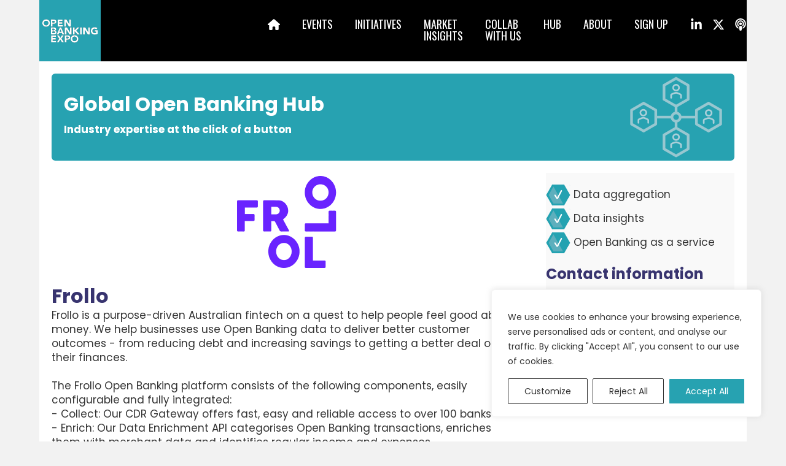

--- FILE ---
content_type: text/html; charset=UTF-8
request_url: https://www.openbankingexpo.com/partners/frollo/
body_size: 20153
content:
<!DOCTYPE html>
<html lang="en-GB">
<head>
<meta charset="UTF-8" />
<meta name='viewport' content='width=device-width, initial-scale=1.0' />
<meta http-equiv='X-UA-Compatible' content='IE=edge' />
<link rel="profile" href="https://gmpg.org/xfn/11" />
<title>Frollo | Open Banking Expo</title><link rel="preload" href="https://cdn.openbankingexpo.com/wp-content/uploads/2023/10/Open-Banking-Expo-Logo.svg" as="image" fetchpriority="high"><link rel="preload" href="https://cdn.openbankingexpo.com/wp-content/uploads/2019/04/Hub-Logo-300.png" as="image" fetchpriority="high">

<!-- The SEO Framework by Sybre Waaijer -->
<meta name="robots" content="noindex" />
<meta property="og:type" content="article" />
<meta property="og:locale" content="en_GB" />
<meta property="og:site_name" content="Open Banking Expo" />
<meta property="og:title" content="Frollo | Open Banking Expo" />
<meta property="og:url" content="https://www.openbankingexpo.com/partners/frollo/" />
<meta property="og:image" content="https://cdn.openbankingexpo.com/wp-content/uploads/2022/05/Frollo-Logo_600.png" />
<meta property="og:image:width" content="600" />
<meta property="og:image:height" content="400" />
<meta property="og:image:alt" content="Frollo Logo" />
<meta property="article:published_time" content="2023-11-13T11:32:08+00:00" />
<meta property="article:modified_time" content="2023-11-14T09:52:31+00:00" />
<meta name="twitter:card" content="summary_large_image" />
<meta name="twitter:site" content="@OpenBankingExpo" />
<meta name="twitter:title" content="Frollo | Open Banking Expo" />
<meta name="twitter:image" content="https://cdn.openbankingexpo.com/wp-content/uploads/2022/05/Frollo-Logo_600.png" />
<meta name="twitter:image:alt" content="Frollo Logo" />
<!-- / The SEO Framework by Sybre Waaijer | 0.78ms meta | 0.15ms boot -->

<link rel='dns-prefetch' href='//kit.fontawesome.com' />


<!-- www.openbankingexpo.com is managing ads with Advanced Ads 2.0.16 – https://wpadvancedads.com/ --><script id="advert-ready">
			window.advanced_ads_ready=function(e,a){a=a||"complete";var d=function(e){return"interactive"===a?"loading"!==e:"complete"===e};d(document.readyState)?e():document.addEventListener("readystatechange",(function(a){d(a.target.readyState)&&e()}),{once:"interactive"===a})},window.advanced_ads_ready_queue=window.advanced_ads_ready_queue||[];		</script>
		<style id='wp-img-auto-sizes-contain-inline-css'>
img:is([sizes=auto i],[sizes^="auto," i]){contain-intrinsic-size:3000px 1500px}
/*# sourceURL=wp-img-auto-sizes-contain-inline-css */
</style>
<link rel='stylesheet' id='wp-block-library-css' href='https://cdn.openbankingexpo.com/wp-includes/css/dist/block-library/style.min.css?ver=6.9' media='all' />

<style id='classic-theme-styles-inline-css'>
/*! This file is auto-generated */
.wp-block-button__link{color:#fff;background-color:#32373c;border-radius:9999px;box-shadow:none;text-decoration:none;padding:calc(.667em + 2px) calc(1.333em + 2px);font-size:1.125em}.wp-block-file__button{background:#32373c;color:#fff;text-decoration:none}
/*# sourceURL=/wp-includes/css/classic-themes.min.css */
</style>
<style id='font-awesome-svg-styles-default-inline-css'>
.svg-inline--fa {
  display: inline-block;
  height: 1em;
  overflow: visible;
  vertical-align: -.125em;
}
/*# sourceURL=font-awesome-svg-styles-default-inline-css */
</style>
<link rel='stylesheet' id='font-awesome-svg-styles-css' href='https://cdn.openbankingexpo.com/wp-content/uploads/font-awesome/v6.6.0/css/svg-with-js.css' media='all' />
<style id='font-awesome-svg-styles-inline-css'>
   .wp-block-font-awesome-icon svg::before,
   .wp-rich-text-font-awesome-icon svg::before {content: unset;}
/*# sourceURL=font-awesome-svg-styles-inline-css */
</style>
<link rel='stylesheet' id='novashare-css-css' href='https://cdn.openbankingexpo.com/wp-content/plugins/novashare/css/style.min.css?ver=1.6.4' media='all' />
<style id='wpgb-head-inline-css'>
.wp-grid-builder:not(.wpgb-template),.wpgb-facet{opacity:0.01}.wpgb-facet fieldset{margin:0;padding:0;border:none;outline:none;box-shadow:none}.wpgb-facet fieldset:last-child{margin-bottom:40px;}.wpgb-facet fieldset legend.wpgb-sr-only{height:1px;width:1px}
/*# sourceURL=wpgb-head-inline-css */
</style>
<link rel='stylesheet' id='fl-builder-layout-bundle-791f7babe4bf709e67e3fc33e2c96ebd-css' href='https://cdn.openbankingexpo.com/wp-content/uploads/bb-plugin/cache/791f7babe4bf709e67e3fc33e2c96ebd-layout-bundle.css?ver=2.10.0.4-1.5.2.1-20251125200437' media='all' />
<link rel='stylesheet' id='sticky_style-css' href='https://cdn.openbankingexpo.com/wp-content/plugins/bb-sticky-column/css/sticky-column.css?ver=6.9' media='all' />
<link rel='stylesheet' id='bootstrap-4-css' href='https://cdn.openbankingexpo.com/wp-content/themes/bb-theme/css/bootstrap-4.min.css?ver=1.7.19.1' media='all' />
<link rel='stylesheet' id='fl-automator-skin-css' href='https://cdn.openbankingexpo.com/wp-content/uploads/bb-theme/skin-69527db61c22e.css?ver=1.7.19.1' media='all' />
<link rel='stylesheet' id='pp-animate-css' href='https://cdn.openbankingexpo.com/wp-content/plugins/bbpowerpack/assets/css/animate.min.css?ver=3.5.1' media='all' />
<link rel='stylesheet' id='fl-builder-google-fonts-39c7471e40106490f1ee96298f0e27d1-css' href='https://cdn.openbankingexpo.com/wp-content/cache/perfmatters/www.openbankingexpo.com/fonts/3e69d82fd3d6.google-fonts.min.css' media='all' />
<script id="cookie-law-info-js-extra">
var _ckyConfig = {"_ipData":[],"_assetsURL":"https://www.openbankingexpo.com/wp-content/plugins/cookie-law-info/lite/frontend/images/","_publicURL":"https://www.openbankingexpo.com","_expiry":"365","_categories":[{"name":"Necessary","slug":"necessary","isNecessary":true,"ccpaDoNotSell":true,"cookies":[{"cookieID":"cookieyes-consent","domain":"openbankingexpo.com","provider":""},{"cookieID":"advanced_ads_visitor","domain":"openbankingexpo.com","provider":""},{"cookieID":"__cf_bm","domain":"vimeo.com","provider":""},{"cookieID":"cookie-perms","domain":"stripe.com","provider":""},{"cookieID":"m","domain":"stripe.com","provider":""},{"cookieID":"__stripe_sid","domain":"stripe.com","provider":""},{"cookieID":"__stripe_mid","domain":"stripe.com","provider":""},{"cookieID":"advanced_ads_visitor","domain":"openbankingexpo.com","provider":""},{"cookieID":"advanced_ads_ad_clicks_*","domain":"openbankingexpo.com","provider":""},{"cookieID":"advads_procfp_*","domain":"openbankingexpo.com","provider":""},{"cookieID":"mcg_ip_base_currency","domain":"openbankingexpo.com","provider":""}],"active":true,"defaultConsent":{"gdpr":true,"ccpa":true}},{"name":"Functional","slug":"functional","isNecessary":false,"ccpaDoNotSell":true,"cookies":[],"active":true,"defaultConsent":{"gdpr":false,"ccpa":false}},{"name":"Analytics","slug":"analytics","isNecessary":false,"ccpaDoNotSell":true,"cookies":[{"cookieID":"_ga_*","domain":"openbankingexpo.com","provider":"G-E2JNCGGW69"},{"cookieID":"_ga","domain":"openbankingexpo.com","provider":"gtag"}],"active":true,"defaultConsent":{"gdpr":false,"ccpa":false}},{"name":"Performance","slug":"performance","isNecessary":false,"ccpaDoNotSell":true,"cookies":[],"active":true,"defaultConsent":{"gdpr":false,"ccpa":false}},{"name":"Advertisement","slug":"advertisement","isNecessary":false,"ccpaDoNotSell":true,"cookies":[],"active":true,"defaultConsent":{"gdpr":false,"ccpa":false}}],"_activeLaw":"gdpr","_rootDomain":"","_block":"1","_showBanner":"1","_bannerConfig":{"settings":{"type":"box","preferenceCenterType":"popup","position":"bottom-right","applicableLaw":"gdpr"},"behaviours":{"reloadBannerOnAccept":false,"loadAnalyticsByDefault":false,"animations":{"onLoad":"animate","onHide":"sticky"}},"config":{"revisitConsent":{"status":false,"tag":"revisit-consent","position":"bottom-left","meta":{"url":"#"},"styles":{"background-color":"#0056A7"},"elements":{"title":{"type":"text","tag":"revisit-consent-title","status":true,"styles":{"color":"#0056a7"}}}},"preferenceCenter":{"toggle":{"status":true,"tag":"detail-category-toggle","type":"toggle","states":{"active":{"styles":{"background-color":"#1863DC"}},"inactive":{"styles":{"background-color":"#D0D5D2"}}}}},"categoryPreview":{"status":false,"toggle":{"status":true,"tag":"detail-category-preview-toggle","type":"toggle","states":{"active":{"styles":{"background-color":"#1863DC"}},"inactive":{"styles":{"background-color":"#D0D5D2"}}}}},"videoPlaceholder":{"status":true,"styles":{"background-color":"#000000","border-color":"#000000","color":"#ffffff"}},"readMore":{"status":false,"tag":"readmore-button","type":"link","meta":{"noFollow":true,"newTab":true},"styles":{"color":"#1863DC","background-color":"transparent","border-color":"transparent"}},"showMore":{"status":true,"tag":"show-desc-button","type":"button","styles":{"color":"#1863DC"}},"showLess":{"status":true,"tag":"hide-desc-button","type":"button","styles":{"color":"#1863DC"}},"alwaysActive":{"status":true,"tag":"always-active","styles":{"color":"#008000"}},"manualLinks":{"status":true,"tag":"manual-links","type":"link","styles":{"color":"#1863DC"}},"auditTable":{"status":true},"optOption":{"status":true,"toggle":{"status":true,"tag":"optout-option-toggle","type":"toggle","states":{"active":{"styles":{"background-color":"#1863dc"}},"inactive":{"styles":{"background-color":"#FFFFFF"}}}}}}},"_version":"3.3.9.1","_logConsent":"1","_tags":[{"tag":"accept-button","styles":{"color":"#FFFFFF","background-color":"#27a2b1","border-color":"#27a2b1"}},{"tag":"reject-button","styles":{"color":"#333333","background-color":"transparent","border-color":"#333333"}},{"tag":"settings-button","styles":{"color":"#333333","background-color":"transparent","border-color":"#333333"}},{"tag":"readmore-button","styles":{"color":"#1863DC","background-color":"transparent","border-color":"transparent"}},{"tag":"donotsell-button","styles":{"color":"#1863DC","background-color":"transparent","border-color":"transparent"}},{"tag":"show-desc-button","styles":{"color":"#1863DC"}},{"tag":"hide-desc-button","styles":{"color":"#1863DC"}},{"tag":"cky-always-active","styles":[]},{"tag":"cky-link","styles":[]},{"tag":"accept-button","styles":{"color":"#FFFFFF","background-color":"#27a2b1","border-color":"#27a2b1"}},{"tag":"revisit-consent","styles":{"background-color":"#0056A7"}}],"_shortCodes":[{"key":"cky_readmore","content":"\u003Ca href=\"#\" class=\"cky-policy\" aria-label=\"Cookie Policy\" target=\"_blank\" rel=\"noopener\" data-cky-tag=\"readmore-button\"\u003ECookie Policy\u003C/a\u003E","tag":"readmore-button","status":false,"attributes":{"rel":"nofollow","target":"_blank"}},{"key":"cky_show_desc","content":"\u003Cbutton class=\"cky-show-desc-btn\" data-cky-tag=\"show-desc-button\" aria-label=\"Show more\"\u003EShow more\u003C/button\u003E","tag":"show-desc-button","status":true,"attributes":[]},{"key":"cky_hide_desc","content":"\u003Cbutton class=\"cky-show-desc-btn\" data-cky-tag=\"hide-desc-button\" aria-label=\"Show less\"\u003EShow less\u003C/button\u003E","tag":"hide-desc-button","status":true,"attributes":[]},{"key":"cky_optout_show_desc","content":"[cky_optout_show_desc]","tag":"optout-show-desc-button","status":true,"attributes":[]},{"key":"cky_optout_hide_desc","content":"[cky_optout_hide_desc]","tag":"optout-hide-desc-button","status":true,"attributes":[]},{"key":"cky_category_toggle_label","content":"[cky_{{status}}_category_label] [cky_preference_{{category_slug}}_title]","tag":"","status":true,"attributes":[]},{"key":"cky_enable_category_label","content":"Enable","tag":"","status":true,"attributes":[]},{"key":"cky_disable_category_label","content":"Disable","tag":"","status":true,"attributes":[]},{"key":"cky_video_placeholder","content":"\u003Cdiv class=\"video-placeholder-normal\" data-cky-tag=\"video-placeholder\" id=\"[UNIQUEID]\"\u003E\u003Cp class=\"video-placeholder-text-normal\" data-cky-tag=\"placeholder-title\"\u003EPlease accept cookies to access this content\u003C/p\u003E\u003C/div\u003E","tag":"","status":true,"attributes":[]},{"key":"cky_enable_optout_label","content":"Enable","tag":"","status":true,"attributes":[]},{"key":"cky_disable_optout_label","content":"Disable","tag":"","status":true,"attributes":[]},{"key":"cky_optout_toggle_label","content":"[cky_{{status}}_optout_label] [cky_optout_option_title]","tag":"","status":true,"attributes":[]},{"key":"cky_optout_option_title","content":"Do Not Sell or Share My Personal Information","tag":"","status":true,"attributes":[]},{"key":"cky_optout_close_label","content":"Close","tag":"","status":true,"attributes":[]},{"key":"cky_preference_close_label","content":"Close","tag":"","status":true,"attributes":[]}],"_rtl":"","_language":"en","_providersToBlock":[{"re":"G-E2JNCGGW69","categories":["analytics"]},{"re":"gtag","categories":["analytics"]}]};
var _ckyStyles = {"css":".cky-overlay{background: #000000; opacity: 0.4; position: fixed; top: 0; left: 0; width: 100%; height: 100%; z-index: 99999999;}.cky-hide{display: none;}.cky-btn-revisit-wrapper{display: flex; align-items: center; justify-content: center; background: #0056a7; width: 45px; height: 45px; border-radius: 50%; position: fixed; z-index: 999999; cursor: pointer;}.cky-revisit-bottom-left{bottom: 15px; left: 15px;}.cky-revisit-bottom-right{bottom: 15px; right: 15px;}.cky-btn-revisit-wrapper .cky-btn-revisit{display: flex; align-items: center; justify-content: center; background: none; border: none; cursor: pointer; position: relative; margin: 0; padding: 0;}.cky-btn-revisit-wrapper .cky-btn-revisit img{max-width: fit-content; margin: 0; height: 30px; width: 30px;}.cky-revisit-bottom-left:hover::before{content: attr(data-tooltip); position: absolute; background: #4e4b66; color: #ffffff; left: calc(100% + 7px); font-size: 12px; line-height: 16px; width: max-content; padding: 4px 8px; border-radius: 4px;}.cky-revisit-bottom-left:hover::after{position: absolute; content: \"\"; border: 5px solid transparent; left: calc(100% + 2px); border-left-width: 0; border-right-color: #4e4b66;}.cky-revisit-bottom-right:hover::before{content: attr(data-tooltip); position: absolute; background: #4e4b66; color: #ffffff; right: calc(100% + 7px); font-size: 12px; line-height: 16px; width: max-content; padding: 4px 8px; border-radius: 4px;}.cky-revisit-bottom-right:hover::after{position: absolute; content: \"\"; border: 5px solid transparent; right: calc(100% + 2px); border-right-width: 0; border-left-color: #4e4b66;}.cky-revisit-hide{display: none;}.cky-consent-container{position: fixed; width: 440px; box-sizing: border-box; z-index: 9999999; border-radius: 6px;}.cky-consent-container .cky-consent-bar{background: #ffffff; border: 1px solid; padding: 20px 26px; box-shadow: 0 -1px 10px 0 #acabab4d; border-radius: 6px;}.cky-box-bottom-left{bottom: 40px; left: 40px;}.cky-box-bottom-right{bottom: 40px; right: 40px;}.cky-box-top-left{top: 40px; left: 40px;}.cky-box-top-right{top: 40px; right: 40px;}.cky-custom-brand-logo-wrapper .cky-custom-brand-logo{width: 100px; height: auto; margin: 0 0 12px 0;}.cky-notice .cky-title{color: #212121; font-weight: 700; font-size: 18px; line-height: 24px; margin: 0 0 12px 0;}.cky-notice-des *,.cky-preference-content-wrapper *,.cky-accordion-header-des *,.cky-gpc-wrapper .cky-gpc-desc *{font-size: 14px;}.cky-notice-des{color: #212121; font-size: 14px; line-height: 24px; font-weight: 400;}.cky-notice-des img{height: 25px; width: 25px;}.cky-consent-bar .cky-notice-des p,.cky-gpc-wrapper .cky-gpc-desc p,.cky-preference-body-wrapper .cky-preference-content-wrapper p,.cky-accordion-header-wrapper .cky-accordion-header-des p,.cky-cookie-des-table li div:last-child p{color: inherit; margin-top: 0; overflow-wrap: break-word;}.cky-notice-des P:last-child,.cky-preference-content-wrapper p:last-child,.cky-cookie-des-table li div:last-child p:last-child,.cky-gpc-wrapper .cky-gpc-desc p:last-child{margin-bottom: 0;}.cky-notice-des a.cky-policy,.cky-notice-des button.cky-policy{font-size: 14px; color: #1863dc; white-space: nowrap; cursor: pointer; background: transparent; border: 1px solid; text-decoration: underline;}.cky-notice-des button.cky-policy{padding: 0;}.cky-notice-des a.cky-policy:focus-visible,.cky-notice-des button.cky-policy:focus-visible,.cky-preference-content-wrapper .cky-show-desc-btn:focus-visible,.cky-accordion-header .cky-accordion-btn:focus-visible,.cky-preference-header .cky-btn-close:focus-visible,.cky-switch input[type=\"checkbox\"]:focus-visible,.cky-footer-wrapper a:focus-visible,.cky-btn:focus-visible{outline: 2px solid #1863dc; outline-offset: 2px;}.cky-btn:focus:not(:focus-visible),.cky-accordion-header .cky-accordion-btn:focus:not(:focus-visible),.cky-preference-content-wrapper .cky-show-desc-btn:focus:not(:focus-visible),.cky-btn-revisit-wrapper .cky-btn-revisit:focus:not(:focus-visible),.cky-preference-header .cky-btn-close:focus:not(:focus-visible),.cky-consent-bar .cky-banner-btn-close:focus:not(:focus-visible){outline: 0;}button.cky-show-desc-btn:not(:hover):not(:active){color: #1863dc; background: transparent;}button.cky-accordion-btn:not(:hover):not(:active),button.cky-banner-btn-close:not(:hover):not(:active),button.cky-btn-revisit:not(:hover):not(:active),button.cky-btn-close:not(:hover):not(:active){background: transparent;}.cky-consent-bar button:hover,.cky-modal.cky-modal-open button:hover,.cky-consent-bar button:focus,.cky-modal.cky-modal-open button:focus{text-decoration: none;}.cky-notice-btn-wrapper{display: flex; justify-content: flex-start; align-items: center; flex-wrap: wrap; margin-top: 16px;}.cky-notice-btn-wrapper .cky-btn{text-shadow: none; box-shadow: none;}.cky-btn{flex: auto; max-width: 100%; font-size: 14px; font-family: inherit; line-height: 24px; padding: 8px; font-weight: 500; margin: 0 8px 0 0; border-radius: 2px; cursor: pointer; text-align: center; text-transform: none; min-height: 0;}.cky-btn:hover{opacity: 0.8;}.cky-btn-customize{color: #1863dc; background: transparent; border: 2px solid #1863dc;}.cky-btn-reject{color: #1863dc; background: transparent; border: 2px solid #1863dc;}.cky-btn-accept{background: #1863dc; color: #ffffff; border: 2px solid #1863dc;}.cky-btn:last-child{margin-right: 0;}@media (max-width: 576px){.cky-box-bottom-left{bottom: 0; left: 0;}.cky-box-bottom-right{bottom: 0; right: 0;}.cky-box-top-left{top: 0; left: 0;}.cky-box-top-right{top: 0; right: 0;}}@media (max-height: 480px){.cky-consent-container{max-height: 100vh;overflow-y: scroll}.cky-notice-des{max-height: unset !important;overflow-y: unset !important}.cky-preference-center{height: 100vh;overflow: auto !important}.cky-preference-center .cky-preference-body-wrapper{overflow: unset}}@media (max-width: 440px){.cky-box-bottom-left, .cky-box-bottom-right, .cky-box-top-left, .cky-box-top-right{width: 100%; max-width: 100%;}.cky-consent-container .cky-consent-bar{padding: 20px 0;}.cky-custom-brand-logo-wrapper, .cky-notice .cky-title, .cky-notice-des, .cky-notice-btn-wrapper{padding: 0 24px;}.cky-notice-des{max-height: 40vh; overflow-y: scroll;}.cky-notice-btn-wrapper{flex-direction: column; margin-top: 0;}.cky-btn{width: 100%; margin: 10px 0 0 0;}.cky-notice-btn-wrapper .cky-btn-customize{order: 2;}.cky-notice-btn-wrapper .cky-btn-reject{order: 3;}.cky-notice-btn-wrapper .cky-btn-accept{order: 1; margin-top: 16px;}}@media (max-width: 352px){.cky-notice .cky-title{font-size: 16px;}.cky-notice-des *{font-size: 12px;}.cky-notice-des, .cky-btn{font-size: 12px;}}.cky-modal.cky-modal-open{display: flex; visibility: visible; -webkit-transform: translate(-50%, -50%); -moz-transform: translate(-50%, -50%); -ms-transform: translate(-50%, -50%); -o-transform: translate(-50%, -50%); transform: translate(-50%, -50%); top: 50%; left: 50%; transition: all 1s ease;}.cky-modal{box-shadow: 0 32px 68px rgba(0, 0, 0, 0.3); margin: 0 auto; position: fixed; max-width: 100%; background: #ffffff; top: 50%; box-sizing: border-box; border-radius: 6px; z-index: 999999999; color: #212121; -webkit-transform: translate(-50%, 100%); -moz-transform: translate(-50%, 100%); -ms-transform: translate(-50%, 100%); -o-transform: translate(-50%, 100%); transform: translate(-50%, 100%); visibility: hidden; transition: all 0s ease;}.cky-preference-center{max-height: 79vh; overflow: hidden; width: 845px; overflow: hidden; flex: 1 1 0; display: flex; flex-direction: column; border-radius: 6px;}.cky-preference-header{display: flex; align-items: center; justify-content: space-between; padding: 22px 24px; border-bottom: 1px solid;}.cky-preference-header .cky-preference-title{font-size: 18px; font-weight: 700; line-height: 24px;}.cky-preference-header .cky-btn-close{margin: 0; cursor: pointer; vertical-align: middle; padding: 0; background: none; border: none; width: 24px; height: 24px; min-height: 0; line-height: 0; text-shadow: none; box-shadow: none;}.cky-preference-header .cky-btn-close img{margin: 0; height: 10px; width: 10px;}.cky-preference-body-wrapper{padding: 0 24px; flex: 1; overflow: auto; box-sizing: border-box;}.cky-preference-content-wrapper,.cky-gpc-wrapper .cky-gpc-desc{font-size: 14px; line-height: 24px; font-weight: 400; padding: 12px 0;}.cky-preference-content-wrapper{border-bottom: 1px solid;}.cky-preference-content-wrapper img{height: 25px; width: 25px;}.cky-preference-content-wrapper .cky-show-desc-btn{font-size: 14px; font-family: inherit; color: #1863dc; text-decoration: none; line-height: 24px; padding: 0; margin: 0; white-space: nowrap; cursor: pointer; background: transparent; border-color: transparent; text-transform: none; min-height: 0; text-shadow: none; box-shadow: none;}.cky-accordion-wrapper{margin-bottom: 10px;}.cky-accordion{border-bottom: 1px solid;}.cky-accordion:last-child{border-bottom: none;}.cky-accordion .cky-accordion-item{display: flex; margin-top: 10px;}.cky-accordion .cky-accordion-body{display: none;}.cky-accordion.cky-accordion-active .cky-accordion-body{display: block; padding: 0 22px; margin-bottom: 16px;}.cky-accordion-header-wrapper{cursor: pointer; width: 100%;}.cky-accordion-item .cky-accordion-header{display: flex; justify-content: space-between; align-items: center;}.cky-accordion-header .cky-accordion-btn{font-size: 16px; font-family: inherit; color: #212121; line-height: 24px; background: none; border: none; font-weight: 700; padding: 0; margin: 0; cursor: pointer; text-transform: none; min-height: 0; text-shadow: none; box-shadow: none;}.cky-accordion-header .cky-always-active{color: #008000; font-weight: 600; line-height: 24px; font-size: 14px;}.cky-accordion-header-des{font-size: 14px; line-height: 24px; margin: 10px 0 16px 0;}.cky-accordion-chevron{margin-right: 22px; position: relative; cursor: pointer;}.cky-accordion-chevron-hide{display: none;}.cky-accordion .cky-accordion-chevron i::before{content: \"\"; position: absolute; border-right: 1.4px solid; border-bottom: 1.4px solid; border-color: inherit; height: 6px; width: 6px; -webkit-transform: rotate(-45deg); -moz-transform: rotate(-45deg); -ms-transform: rotate(-45deg); -o-transform: rotate(-45deg); transform: rotate(-45deg); transition: all 0.2s ease-in-out; top: 8px;}.cky-accordion.cky-accordion-active .cky-accordion-chevron i::before{-webkit-transform: rotate(45deg); -moz-transform: rotate(45deg); -ms-transform: rotate(45deg); -o-transform: rotate(45deg); transform: rotate(45deg);}.cky-audit-table{background: #f4f4f4; border-radius: 6px;}.cky-audit-table .cky-empty-cookies-text{color: inherit; font-size: 12px; line-height: 24px; margin: 0; padding: 10px;}.cky-audit-table .cky-cookie-des-table{font-size: 12px; line-height: 24px; font-weight: normal; padding: 15px 10px; border-bottom: 1px solid; border-bottom-color: inherit; margin: 0;}.cky-audit-table .cky-cookie-des-table:last-child{border-bottom: none;}.cky-audit-table .cky-cookie-des-table li{list-style-type: none; display: flex; padding: 3px 0;}.cky-audit-table .cky-cookie-des-table li:first-child{padding-top: 0;}.cky-cookie-des-table li div:first-child{width: 100px; font-weight: 600; word-break: break-word; word-wrap: break-word;}.cky-cookie-des-table li div:last-child{flex: 1; word-break: break-word; word-wrap: break-word; margin-left: 8px;}.cky-footer-shadow{display: block; width: 100%; height: 40px; background: linear-gradient(180deg, rgba(255, 255, 255, 0) 0%, #ffffff 100%); position: absolute; bottom: calc(100% - 1px);}.cky-footer-wrapper{position: relative;}.cky-prefrence-btn-wrapper{display: flex; flex-wrap: wrap; align-items: center; justify-content: center; padding: 22px 24px; border-top: 1px solid;}.cky-prefrence-btn-wrapper .cky-btn{flex: auto; max-width: 100%; text-shadow: none; box-shadow: none;}.cky-btn-preferences{color: #1863dc; background: transparent; border: 2px solid #1863dc;}.cky-preference-header,.cky-preference-body-wrapper,.cky-preference-content-wrapper,.cky-accordion-wrapper,.cky-accordion,.cky-accordion-wrapper,.cky-footer-wrapper,.cky-prefrence-btn-wrapper{border-color: inherit;}@media (max-width: 845px){.cky-modal{max-width: calc(100% - 16px);}}@media (max-width: 576px){.cky-modal{max-width: 100%;}.cky-preference-center{max-height: 100vh;}.cky-prefrence-btn-wrapper{flex-direction: column;}.cky-accordion.cky-accordion-active .cky-accordion-body{padding-right: 0;}.cky-prefrence-btn-wrapper .cky-btn{width: 100%; margin: 10px 0 0 0;}.cky-prefrence-btn-wrapper .cky-btn-reject{order: 3;}.cky-prefrence-btn-wrapper .cky-btn-accept{order: 1; margin-top: 0;}.cky-prefrence-btn-wrapper .cky-btn-preferences{order: 2;}}@media (max-width: 425px){.cky-accordion-chevron{margin-right: 15px;}.cky-notice-btn-wrapper{margin-top: 0;}.cky-accordion.cky-accordion-active .cky-accordion-body{padding: 0 15px;}}@media (max-width: 352px){.cky-preference-header .cky-preference-title{font-size: 16px;}.cky-preference-header{padding: 16px 24px;}.cky-preference-content-wrapper *, .cky-accordion-header-des *{font-size: 12px;}.cky-preference-content-wrapper, .cky-preference-content-wrapper .cky-show-more, .cky-accordion-header .cky-always-active, .cky-accordion-header-des, .cky-preference-content-wrapper .cky-show-desc-btn, .cky-notice-des a.cky-policy{font-size: 12px;}.cky-accordion-header .cky-accordion-btn{font-size: 14px;}}.cky-switch{display: flex;}.cky-switch input[type=\"checkbox\"]{position: relative; width: 44px; height: 24px; margin: 0; background: #d0d5d2; -webkit-appearance: none; border-radius: 50px; cursor: pointer; outline: 0; border: none; top: 0;}.cky-switch input[type=\"checkbox\"]:checked{background: #1863dc;}.cky-switch input[type=\"checkbox\"]:before{position: absolute; content: \"\"; height: 20px; width: 20px; left: 2px; bottom: 2px; border-radius: 50%; background-color: white; -webkit-transition: 0.4s; transition: 0.4s; margin: 0;}.cky-switch input[type=\"checkbox\"]:after{display: none;}.cky-switch input[type=\"checkbox\"]:checked:before{-webkit-transform: translateX(20px); -ms-transform: translateX(20px); transform: translateX(20px);}@media (max-width: 425px){.cky-switch input[type=\"checkbox\"]{width: 38px; height: 21px;}.cky-switch input[type=\"checkbox\"]:before{height: 17px; width: 17px;}.cky-switch input[type=\"checkbox\"]:checked:before{-webkit-transform: translateX(17px); -ms-transform: translateX(17px); transform: translateX(17px);}}.cky-consent-bar .cky-banner-btn-close{position: absolute; right: 9px; top: 5px; background: none; border: none; cursor: pointer; padding: 0; margin: 0; min-height: 0; line-height: 0; height: 24px; width: 24px; text-shadow: none; box-shadow: none;}.cky-consent-bar .cky-banner-btn-close img{height: 9px; width: 9px; margin: 0;}.cky-notice-group{font-size: 14px; line-height: 24px; font-weight: 400; color: #212121;}.cky-notice-btn-wrapper .cky-btn-do-not-sell{font-size: 14px; line-height: 24px; padding: 6px 0; margin: 0; font-weight: 500; background: none; border-radius: 2px; border: none; cursor: pointer; text-align: left; color: #1863dc; background: transparent; border-color: transparent; box-shadow: none; text-shadow: none;}.cky-consent-bar .cky-banner-btn-close:focus-visible,.cky-notice-btn-wrapper .cky-btn-do-not-sell:focus-visible,.cky-opt-out-btn-wrapper .cky-btn:focus-visible,.cky-opt-out-checkbox-wrapper input[type=\"checkbox\"].cky-opt-out-checkbox:focus-visible{outline: 2px solid #1863dc; outline-offset: 2px;}@media (max-width: 440px){.cky-consent-container{width: 100%;}}@media (max-width: 352px){.cky-notice-des a.cky-policy, .cky-notice-btn-wrapper .cky-btn-do-not-sell{font-size: 12px;}}.cky-opt-out-wrapper{padding: 12px 0;}.cky-opt-out-wrapper .cky-opt-out-checkbox-wrapper{display: flex; align-items: center;}.cky-opt-out-checkbox-wrapper .cky-opt-out-checkbox-label{font-size: 16px; font-weight: 700; line-height: 24px; margin: 0 0 0 12px; cursor: pointer;}.cky-opt-out-checkbox-wrapper input[type=\"checkbox\"].cky-opt-out-checkbox{background-color: #ffffff; border: 1px solid black; width: 20px; height: 18.5px; margin: 0; -webkit-appearance: none; position: relative; display: flex; align-items: center; justify-content: center; border-radius: 2px; cursor: pointer;}.cky-opt-out-checkbox-wrapper input[type=\"checkbox\"].cky-opt-out-checkbox:checked{background-color: #1863dc; border: none;}.cky-opt-out-checkbox-wrapper input[type=\"checkbox\"].cky-opt-out-checkbox:checked::after{left: 6px; bottom: 4px; width: 7px; height: 13px; border: solid #ffffff; border-width: 0 3px 3px 0; border-radius: 2px; -webkit-transform: rotate(45deg); -ms-transform: rotate(45deg); transform: rotate(45deg); content: \"\"; position: absolute; box-sizing: border-box;}.cky-opt-out-checkbox-wrapper.cky-disabled .cky-opt-out-checkbox-label,.cky-opt-out-checkbox-wrapper.cky-disabled input[type=\"checkbox\"].cky-opt-out-checkbox{cursor: no-drop;}.cky-gpc-wrapper{margin: 0 0 0 32px;}.cky-footer-wrapper .cky-opt-out-btn-wrapper{display: flex; flex-wrap: wrap; align-items: center; justify-content: center; padding: 22px 24px;}.cky-opt-out-btn-wrapper .cky-btn{flex: auto; max-width: 100%; text-shadow: none; box-shadow: none;}.cky-opt-out-btn-wrapper .cky-btn-cancel{border: 1px solid #dedfe0; background: transparent; color: #858585;}.cky-opt-out-btn-wrapper .cky-btn-confirm{background: #1863dc; color: #ffffff; border: 1px solid #1863dc;}@media (max-width: 352px){.cky-opt-out-checkbox-wrapper .cky-opt-out-checkbox-label{font-size: 14px;}.cky-gpc-wrapper .cky-gpc-desc, .cky-gpc-wrapper .cky-gpc-desc *{font-size: 12px;}.cky-opt-out-checkbox-wrapper input[type=\"checkbox\"].cky-opt-out-checkbox{width: 16px; height: 16px;}.cky-opt-out-checkbox-wrapper input[type=\"checkbox\"].cky-opt-out-checkbox:checked::after{left: 5px; bottom: 4px; width: 3px; height: 9px;}.cky-gpc-wrapper{margin: 0 0 0 28px;}}.video-placeholder-youtube{background-size: 100% 100%; background-position: center; background-repeat: no-repeat; background-color: #b2b0b059; position: relative; display: flex; align-items: center; justify-content: center; max-width: 100%;}.video-placeholder-text-youtube{text-align: center; align-items: center; padding: 10px 16px; background-color: #000000cc; color: #ffffff; border: 1px solid; border-radius: 2px; cursor: pointer;}.video-placeholder-normal{background-image: url(\"https://cdn.openbankingexpo.com/wp-content/plugins/cookie-law-info/lite/frontend/images/placeholder.svg\"); background-size: 80px; background-position: center; background-repeat: no-repeat; background-color: #b2b0b059; position: relative; display: flex; align-items: flex-end; justify-content: center; max-width: 100%;}.video-placeholder-text-normal{align-items: center; padding: 10px 16px; text-align: center; border: 1px solid; border-radius: 2px; cursor: pointer;}.cky-rtl{direction: rtl; text-align: right;}.cky-rtl .cky-banner-btn-close{left: 9px; right: auto;}.cky-rtl .cky-notice-btn-wrapper .cky-btn:last-child{margin-right: 8px;}.cky-rtl .cky-notice-btn-wrapper .cky-btn:first-child{margin-right: 0;}.cky-rtl .cky-notice-btn-wrapper{margin-left: 0; margin-right: 15px;}.cky-rtl .cky-prefrence-btn-wrapper .cky-btn{margin-right: 8px;}.cky-rtl .cky-prefrence-btn-wrapper .cky-btn:first-child{margin-right: 0;}.cky-rtl .cky-accordion .cky-accordion-chevron i::before{border: none; border-left: 1.4px solid; border-top: 1.4px solid; left: 12px;}.cky-rtl .cky-accordion.cky-accordion-active .cky-accordion-chevron i::before{-webkit-transform: rotate(-135deg); -moz-transform: rotate(-135deg); -ms-transform: rotate(-135deg); -o-transform: rotate(-135deg); transform: rotate(-135deg);}@media (max-width: 768px){.cky-rtl .cky-notice-btn-wrapper{margin-right: 0;}}@media (max-width: 576px){.cky-rtl .cky-notice-btn-wrapper .cky-btn:last-child{margin-right: 0;}.cky-rtl .cky-prefrence-btn-wrapper .cky-btn{margin-right: 0;}.cky-rtl .cky-accordion.cky-accordion-active .cky-accordion-body{padding: 0 22px 0 0;}}@media (max-width: 425px){.cky-rtl .cky-accordion.cky-accordion-active .cky-accordion-body{padding: 0 15px 0 0;}}.cky-rtl .cky-opt-out-btn-wrapper .cky-btn{margin-right: 12px;}.cky-rtl .cky-opt-out-btn-wrapper .cky-btn:first-child{margin-right: 0;}.cky-rtl .cky-opt-out-checkbox-wrapper .cky-opt-out-checkbox-label{margin: 0 12px 0 0;}"};
//# sourceURL=cookie-law-info-js-extra
</script>
<script src="https://cdn.openbankingexpo.com/wp-content/plugins/cookie-law-info/lite/frontend/js/script.min.js?ver=3.3.9.1" id="cookie-law-info-js"></script>
<script defer data-domain='openbankingexpo.com' data-api='https://www.openbankingexpo.com/wp-json/277742/v1/834a/ad73d255' data-cfasync='false' src="https://cdn.openbankingexpo.com/wp-content/uploads/2c047f85f4/c4cc2d7c.js?ver=1768478582" id="plausible-analytics-js"></script>
<script id="plausible-analytics-js-after">
window.plausible = window.plausible || function() { (window.plausible.q = window.plausible.q || []).push(arguments) }
//# sourceURL=plausible-analytics-js-after
</script>
<script src="https://cdn.openbankingexpo.com/wp-includes/js/jquery/jquery.min.js?ver=3.7.1" id="jquery-core-js"></script>
<script src="https://cdn.openbankingexpo.com/wp-includes/js/jquery/jquery-migrate.min.js?ver=3.4.1" id="jquery-migrate-js"></script>
<script defer crossorigin="anonymous" src="https://kit.fontawesome.com/495007adc9.js" id="font-awesome-official-js"></script>
<script id="advanced-ads-advanced-js-js-extra">
var advads_options = {"blog_id":"1","privacy":{"enabled":false,"state":"not_needed"}};
//# sourceURL=advanced-ads-advanced-js-js-extra
</script>
<script src="https://cdn.openbankingexpo.com/wp-content/plugins/advanced-ads/public/assets/js/advanced.min.js?ver=2.0.16" id="advanced-ads-advanced-js-js"></script>
<script src="https://cdn.openbankingexpo.com/wp-content/plugins/bb-sticky-column/js/sticky-column.js?ver=6.9" id="sticky_script-js" type="pmdelayedscript" data-cfasync="false" data-no-optimize="1" data-no-defer="1" data-no-minify="1"></script>
		<script>
			var bb_powerpack = {
				version: '2.40.10',
				getAjaxUrl: function() { return atob( 'aHR0cHM6Ly93d3cub3BlbmJhbmtpbmdleHBvLmNvbS93cC1hZG1pbi9hZG1pbi1hamF4LnBocA==' ); },
				callback: function() {},
				mapMarkerData: {},
				post_id: '33246',
				search_term: '',
				current_page: 'https://www.openbankingexpo.com/partners/frollo/',
				conditionals: {
					is_front_page: false,
					is_home: false,
					is_archive: false,
					current_post_type: '',
					is_tax: false,
										is_author: false,
					current_author: false,
					is_search: false,
									}
			};
		</script>
		<style id="cky-style-inline">[data-cky-tag]{visibility:hidden;}</style><!-- Google Tag Manager -->
<script>(function(w,d,s,l,i){w[l]=w[l]||[];w[l].push({'gtm.start':
new Date().getTime(),event:'gtm.js'});var f=d.getElementsByTagName(s)[0],
j=d.createElement(s),dl=l!='dataLayer'?'&l='+l:'';j.async=true;j.src=
'https://www.googletagmanager.com/gtm.js?id='+i+dl;f.parentNode.insertBefore(j,f);
})(window,document,'script','dataLayer','GTM-PN3WBT3R');</script>
<!-- End Google Tag Manager -->        <style wpcb-ids='4' class='wpcb2-inline-style'>

        .advert-body-background {
    background-size: cover !important;
    background-position: center top !important;
    background-repeat: no-repeat !important;
    background-attachment: fixed !important;
}

        </style>

            <style wpcb-ids='7' class='wpcb2-inline-style'>

        @font-face {
  font-family: "aldotheapache";
  src:  url("https://cdn.openbankingexpo.com/wp-content/themes/openbankingexpo-child/fonts/aldotheapache.woff2") format("woff2");
  font-weight: normal;
}

        </style>

            <style wpcb-ids='71' class='wpcb2-inline-style'>

        @font-face {
  font-family: "knockout-50welterweight";
  src:  url("https://cdn.openbankingexpo.com/wp-content/themes/openbankingexpo-child/fonts/knockout-50welterweight.woff2") format("woff2");
  font-weight: normal;
}

        </style>

    <noscript><style>.wp-grid-builder .wpgb-card.wpgb-card-hidden .wpgb-card-wrapper{opacity:1!important;visibility:visible!important;transform:none!important}.wpgb-facet {opacity:1!important;pointer-events:auto!important}.wpgb-facet *:not(.wpgb-pagination-facet){display:none}</style></noscript><script>advads_items = { conditions: {}, display_callbacks: {}, display_effect_callbacks: {}, hide_callbacks: {}, backgrounds: {}, effect_durations: {}, close_functions: {}, showed: [] };</script><style type="text/css" id="advert-layer-custom-css"></style>		<script type="text/javascript">
			var advadsCfpQueue = [];
			var advadsCfpAd = function( adID ) {
				if ( 'undefined' === typeof advadsProCfp ) {
					advadsCfpQueue.push( adID )
				} else {
					advadsProCfp.addElement( adID )
				}
			}
		</script>
		<link rel="icon" href="https://cdn.openbankingexpo.com/wp-content/uploads/2019/03/cropped-Open-Banking-Expo-Logo-512-300x300.png" sizes="32x32" />
<link rel="icon" href="https://cdn.openbankingexpo.com/wp-content/uploads/2019/03/cropped-Open-Banking-Expo-Logo-512-300x300.png" sizes="192x192" />
<link rel="apple-touch-icon" href="https://cdn.openbankingexpo.com/wp-content/uploads/2019/03/cropped-Open-Banking-Expo-Logo-512-300x300.png" />
<meta name="msapplication-TileImage" content="https://cdn.openbankingexpo.com/wp-content/uploads/2019/03/cropped-Open-Banking-Expo-Logo-512-300x300.png" />
		<style id="wp-custom-css">
			.alertbox {
	border: none;
	border-left: 5px solid;
	border-radius: 2px;
	padding: 1.5rem 1.25rem;
}
.alertbox-success {
	border-left-color: rgba(25,135,84,0.5);
	background-color: rgba(25,135,84,0.075);
	color: #155724;
}
.alertbox-info {
	border-left-color: rgba(0,64,133,0.5);
	background-color: rgba(0,64,133,0.075);
}
.alertbox-warning {
	border-left-color: rgba(255,193,7,0.5);
	background-color: rgba(255,193,7,0.075);
}
.alertbox-error {
	border-left-color: rgba(220,53,69,0.5);
	background-color: rgba(220,53,69,0.075);
}
.alertbox-plain {
	border-left: none;
}


.hide-menu-item {
	display: none !important;
}


.cky-btn, .cky-btn:hover {
	border: 1px solid !important
}

.mpu-video video {
	max-width: 300px;
	object-fit: cover; width: 100%; min-height: 100%; 
}
.flyin-video video {
	max-width: 600px;
	object-fit: cover; width: 100%; min-height: 100%; 
}



/*  Fade Beaver Builder Submenus In/Out */
.fl-module-menu .fl-menu .fl-has-submenu > .sub-menu{
	transition: all .2s ease-in-out;
	transition-behavior: allow-discrete;
}
body .fl-module-menu .fl-menu .fl-has-submenu.fl-active .sub-menu{
	opacity: 1;
	
	@starting-style{
		opacity: 0 !important;
	}
}		</style>
		<noscript><style>.perfmatters-lazy[data-src]{display:none !important;}</style></noscript><style>.perfmatters-lazy.pmloaded,.perfmatters-lazy.pmloaded>img,.perfmatters-lazy>img.pmloaded,.perfmatters-lazy[data-ll-status=entered]{animation:500ms pmFadeIn}@keyframes pmFadeIn{0%{opacity:0}100%{opacity:1}}body .perfmatters-lazy-css-bg:not([data-ll-status=entered]),body .perfmatters-lazy-css-bg:not([data-ll-status=entered]) *,body .perfmatters-lazy-css-bg:not([data-ll-status=entered])::before,body .perfmatters-lazy-css-bg:not([data-ll-status=entered])::after,body .perfmatters-lazy-css-bg:not([data-ll-status=entered]) *::before,body .perfmatters-lazy-css-bg:not([data-ll-status=entered]) *::after{background-image:none!important;will-change:transform;transition:opacity 0.025s ease-in,transform 0.025s ease-in!important;}</style><link rel="stylesheet" href="https://cdn.openbankingexpo.com/wp-content/themes/openbankingexpo-child/style.css" /></head>
<body class="wp-singular partners-template-default single single-partners postid-33246 wp-theme-bb-theme wp-child-theme-openbankingexpo-child fl-builder-2-10-0-4 fl-themer-1-5-2-1-20251125200437 fl-theme-1-7-19-1 fl-no-js fl-theme-builder-singular fl-theme-builder-singular-partner-directory-singular fl-theme-builder-footer fl-theme-builder-footer-footer fl-theme-builder-header fl-theme-builder-header-header-2024-solid fl-framework-bootstrap-4 fl-preset-default fl-fixed-width fl-search-active">
<script src=https://invt.io/utm_store.js></script>
<!-- Google Tag Manager (noscript) -->
<noscript><iframe src="https://www.googletagmanager.com/ns.html?id=GTM-PN3WBT3R"
height="0" width="0" style="display:none;visibility:hidden"></iframe></noscript>
<!-- End Google Tag Manager (noscript) --><a aria-label="Skip to content" class="fl-screen-reader-text" href="#fl-main-content">Skip to content</a><div class="fl-page">
	<header class="fl-builder-content fl-builder-content-39043 fl-builder-global-templates-locked" data-post-id="39043" data-type="header" data-sticky="1" data-sticky-on="" data-sticky-breakpoint="medium" data-shrink="1" data-overlay="0" data-overlay-bg="default" data-shrink-image-height="50px" role="banner" itemscope="itemscope" itemtype="http://schema.org/WPHeader"><div class="fl-row fl-row-full-width fl-row-bg-color fl-node-xmh1u2pdcs64 fl-row-default-height fl-row-align-center" data-node="xmh1u2pdcs64">
	<div class="fl-row-content-wrap">
						<div class="fl-row-content fl-row-fixed-width fl-node-content">
		
<div class="fl-col-group fl-node-glpwjn6817rf fl-col-group-equal-height fl-col-group-align-center fl-col-group-custom-width" data-node="glpwjn6817rf">
			<div class="fl-col fl-node-yudxazl63hvm fl-col-bg-color fl-col-small fl-col-small-custom-width" data-node="yudxazl63hvm">
	<div class="fl-col-content fl-node-content"><div class="fl-module fl-module-photo fl-node-ltb5o74dvmuy" data-node="ltb5o74dvmuy">
	<div class="fl-module-content fl-node-content">
		<div role="figure" class="fl-photo fl-photo-align-left" itemscope itemtype="https://schema.org/ImageObject">
	<div class="fl-photo-content fl-photo-img-svg">
				<a href="https://www.openbankingexpo.com/" target="_self" itemprop="url">
				<img data-perfmatters-preload decoding="async" class="fl-photo-img wp-image-32927 size-full" src="https://cdn.openbankingexpo.com/wp-content/uploads/2023/10/Open-Banking-Expo-Logo.svg" alt="Open Banking Expo Logo" title="Open Banking Expo Logo" data-no-lazy="1" itemprop="image" fetchpriority="high">
				</a>
					</div>
	</div>
	</div>
</div>
</div>
</div>
			<div class="fl-col fl-node-qwldi5mh976k fl-col-bg-color fl-col-small-custom-width" data-node="qwldi5mh976k">
	<div class="fl-col-content fl-node-content"><div class="fl-module fl-module-menu fl-node-163p5gn0du82" data-node="163p5gn0du82">
	<div class="fl-module-content fl-node-content">
		<div class="fl-menu fl-menu-responsive-toggle-medium-mobile fl-menu-responsive-flyout-overlay fl-flyout-right">
	<button class="fl-menu-mobile-toggle hamburger fl-content-ui-button" aria-haspopup="menu" aria-label="Menu"><span class="fl-menu-icon svg-container"><svg version="1.1" class="hamburger-menu" xmlns="http://www.w3.org/2000/svg" xmlns:xlink="http://www.w3.org/1999/xlink" viewBox="0 0 512 512">
<rect class="fl-hamburger-menu-top" width="512" height="102"/>
<rect class="fl-hamburger-menu-middle" y="205" width="512" height="102"/>
<rect class="fl-hamburger-menu-bottom" y="410" width="512" height="102"/>
</svg>
</span></button>	<div class="fl-clear"></div>
	<nav role="navigation" aria-label="Menu" itemscope="itemscope" itemtype="https://schema.org/SiteNavigationElement"><ul id="menu-main-2024" class="menu fl-menu-horizontal fl-toggle-none"><li id="menu-item-39365" class="menu-icon menu-other menu-item menu-item-type-custom menu-item-object-custom"><a role="menuitem" href="/"><svg xmlns="http://www.w3.org/2000/svg" viewBox="0 0 576 512"><path d="M575.8 255.5c0 18-15 32.1-32 32.1h-32l.7 160.2c0 2.7-.2 5.4-.5 8.1V472c0 22.1-17.9 40-40 40H456c-1.1 0-2.2 0-3.3-.1c-1.4 .1-2.8 .1-4.2 .1H416 392c-22.1 0-40-17.9-40-40V448 384c0-17.7-14.3-32-32-32H256c-17.7 0-32 14.3-32 32v64 24c0 22.1-17.9 40-40 40H160 128.1c-1.5 0-3-.1-4.5-.2c-1.2 .1-2.4 .2-3.6 .2H104c-22.1 0-40-17.9-40-40V360c0-.9 0-1.9 .1-2.8V287.6H32c-18 0-32-14-32-32.1c0-9 3-17 10-24L266.4 8c7-7 15-8 22-8s15 2 21 7L564.8 231.5c8 7 12 15 11 24z"/></svg></a></li><li id="menu-item-41010" class="menu-other menu-item menu-item-type-custom menu-item-object-custom menu-item-has-children fl-has-submenu"><div class="fl-has-submenu-container"><a role="menuitem" aria-haspopup="menu" aria-expanded="false" aria-controls="sub-menu-41010">Events</a></div><ul id="sub-menu-41010" class="sub-menu" role="menu">	<li id="menu-item-42146" class="menu-item menu-item-type-post_type menu-item-object-page"><a role="menuitem" href="https://www.openbankingexpo.com/canada/">Canada Expo</a></li>	<li id="menu-item-41008" class="menu-item menu-item-type-post_type menu-item-object-page"><a role="menuitem" href="https://www.openbankingexpo.com/uk/">UK &#038; Europe Expo</a></li>	<li id="menu-item-41009" class="menu-item menu-item-type-post_type menu-item-object-page"><a role="menuitem" href="https://www.openbankingexpo.com/awards/">Open Banking Expo Awards</a></li>	<li id="menu-item-41826" class="menu-item menu-item-type-post_type menu-item-object-page"><a role="menuitem" href="https://www.openbankingexpo.com/usa/">USA Expo</a></li></ul></li><li id="menu-item-35140" class="menu-other menu-item menu-item-type-custom menu-item-object-custom menu-item-has-children fl-has-submenu"><div class="fl-has-submenu-container"><a role="menuitem" aria-haspopup="menu" aria-expanded="false" aria-controls="sub-menu-35140">Initiatives</a></div><ul id="sub-menu-35140" class="sub-menu" role="menu">	<li id="menu-item-35231" class="menu-item menu-item-type-post_type menu-item-object-page"><a role="menuitem" href="https://www.openbankingexpo.com/women-in-open-banking/">Women in Open Banking</a></li>	<li id="menu-item-43518" class="menu-item menu-item-type-post_type menu-item-object-page"><a role="menuitem" href="https://www.openbankingexpo.com/canada/the-powerlist/">Powerlist</a></li></ul></li><li id="menu-item-35141" class="menu-multi-line menu-other menu-item menu-item-type-custom menu-item-object-custom menu-item-has-children fl-has-submenu"><div class="fl-has-submenu-container"><a role="menuitem" aria-haspopup="menu" aria-expanded="false" aria-controls="sub-menu-35141">Market<br>Insights</a></div><ul id="sub-menu-35141" class="sub-menu" role="menu">	<li id="menu-item-35232" class="menu-item menu-item-type-post_type menu-item-object-page"><a role="menuitem" href="https://www.openbankingexpo.com/news/">News</a></li>	<li id="menu-item-35236" class="menu-item menu-item-type-post_type menu-item-object-page"><a role="menuitem" href="https://www.openbankingexpo.com/insights/">Insights</a></li>	<li id="menu-item-35243" class="menu-item menu-item-type-post_type menu-item-object-page"><a role="menuitem" href="https://www.openbankingexpo.com/podcasts/">Podcasts</a></li>	<li id="menu-item-41115" class="menu-item menu-item-type-post_type menu-item-object-page"><a role="menuitem" href="https://www.openbankingexpo.com/webcasts/">Webcasts</a></li>	<li id="menu-item-35235" class="menu-item menu-item-type-post_type menu-item-object-page"><a role="menuitem" href="https://www.openbankingexpo.com/features/">Features</a></li>	<li id="menu-item-35233" class="menu-item menu-item-type-post_type menu-item-object-page"><a role="menuitem" href="https://www.openbankingexpo.com/reports/">Reports</a></li>	<li id="menu-item-35234" class="menu-item menu-item-type-post_type menu-item-object-page"><a role="menuitem" href="https://www.openbankingexpo.com/submit-a-press-release/">Submit A Press Release</a></li></ul></li><li id="menu-item-35142" class="menu-multi-line menu-other menu-item menu-item-type-custom menu-item-object-custom menu-item-has-children fl-has-submenu"><div class="fl-has-submenu-container"><a role="menuitem" aria-haspopup="menu" aria-expanded="false" aria-controls="sub-menu-35142">Collab<br>with us</a></div><ul id="sub-menu-35142" class="sub-menu" role="menu">	<li id="menu-item-35244" class="menu-item menu-item-type-post_type menu-item-object-page"><a role="menuitem" href="https://www.openbankingexpo.com/media-partnerships/">Media Partnerships</a></li>	<li id="menu-item-35245" class="menu-item menu-item-type-post_type menu-item-object-page"><a role="menuitem" href="https://www.openbankingexpo.com/speaking-enquiries/">Speaking opportunities</a></li>	<li id="menu-item-35246" class="menu-item menu-item-type-post_type menu-item-object-page"><a role="menuitem" href="https://www.openbankingexpo.com/commercial-opportunities/">Sponsor or exhibit</a></li></ul></li><li id="menu-item-39024" class="menu-item menu-item-type-post_type menu-item-object-page"><a role="menuitem" href="https://www.openbankingexpo.com/partners/">Hub</a></li><li id="menu-item-35143" class="menu-item menu-item-type-post_type menu-item-object-page menu-item-has-children fl-has-submenu"><div class="fl-has-submenu-container"><a role="menuitem" href="https://www.openbankingexpo.com/about-us/" aria-haspopup="menu" aria-expanded="false" aria-controls="sub-menu-35143">About</a></div><ul id="sub-menu-35143" class="sub-menu" role="menu">	<li id="menu-item-35247" class="menu-item menu-item-type-post_type menu-item-object-page"><a role="menuitem" href="https://www.openbankingexpo.com/meet-the-team/">Meet the team</a></li>	<li id="menu-item-35249" class="menu-item menu-item-type-post_type menu-item-object-page"><a role="menuitem" href="https://www.openbankingexpo.com/advisory-board/">Advisory Board</a></li>	<li id="menu-item-35248" class="menu-item menu-item-type-post_type menu-item-object-page"><a role="menuitem" href="https://www.openbankingexpo.com/our-awards/">Our awards</a></li>	<li id="menu-item-35250" class="menu-item menu-item-type-post_type menu-item-object-page"><a role="menuitem" href="https://www.openbankingexpo.com/jobs/">Jobs</a></li></ul></li><li id="menu-item-35144" class="menu-other menu-item menu-item-type-custom menu-item-object-custom menu-item-has-children fl-has-submenu"><div class="fl-has-submenu-container"><a role="menuitem" aria-haspopup="menu" aria-expanded="false" aria-controls="sub-menu-35144">Sign up</a></div><ul id="sub-menu-35144" class="sub-menu" role="menu">	<li id="menu-item-35251" class="menu-item menu-item-type-post_type menu-item-object-page"><a role="menuitem" href="https://www.openbankingexpo.com/join-our-community/">Newsletter</a></li></ul></li><li id="menu-item-35145" class="menu-icon menu-item menu-item-type-custom menu-item-object-custom"><a role="menuitem" target="_blank" href="https://www.linkedin.com/company/open-banking-expo/"><svg xmlns="http://www.w3.org/2000/svg" viewBox="0 0 448 512"><path d="M100.28 448H7.4V148.9h92.88zM53.79 108.1C24.09 108.1 0 83.5 0 53.8a53.79 53.79 0 0 1 107.58 0c0 29.7-24.1 54.3-53.79 54.3zM447.9 448h-92.68V302.4c0-34.7-.7-79.2-48.29-79.2-48.29 0-55.69 37.7-55.69 76.7V448h-92.78V148.9h89.08v40.8h1.3c12.4-23.5 42.69-48.3 87.88-48.3 94 0 111.28 61.9 111.28 142.3V448z"/></svg></a></li><li id="menu-item-35146" class="menu-icon menu-item menu-item-type-custom menu-item-object-custom"><a role="menuitem" target="_blank" href="https://twitter.com/OpenBankingExpo"><svg xmlns="http://www.w3.org/2000/svg" height="16" width="16" viewBox="0 0 512 512"><path d="M389.2 48h70.6L305.6 224.2 487 464H345L233.7 318.6 106.5 464H35.8L200.7 275.5 26.8 48H172.4L272.9 180.9 389.2 48zM364.4 421.8h39.1L151.1 88h-42L364.4 421.8z"/></svg></a></li><li id="menu-item-35147" class="menu-icon menu-item menu-item-type-custom menu-item-object-custom"><a role="menuitem" target="_blank" href="https://anchor.fm/open-banking-expo"><svg xmlns="http://www.w3.org/2000/svg" viewBox="0 0 448 512"><path d="M319.4 372c48.5-31.3 80.6-85.9 80.6-148c0-97.2-78.8-176-176-176S48 126.8 48 224c0 62.1 32.1 116.6 80.6 148c1.2 17.3 4 38 7.2 57.1l.2 1C56 395.8 0 316.5 0 224C0 100.3 100.3 0 224 0S448 100.3 448 224c0 92.5-56 171.9-136 206.1l.2-1.1c3.1-19.2 6-39.8 7.2-57zm-2.3-38.1c-1.6-5.7-3.9-11.1-7-16.2c-5.8-9.7-13.5-17-21.9-22.4c19.5-17.6 31.8-43 31.8-71.3c0-53-43-96-96-96s-96 43-96 96c0 28.3 12.3 53.8 31.8 71.3c-8.4 5.4-16.1 12.7-21.9 22.4c-3.1 5.1-5.4 10.5-7 16.2C99.8 307.5 80 268 80 224c0-79.5 64.5-144 144-144s144 64.5 144 144c0 44-19.8 83.5-50.9 109.9zM224 312c32.9 0 64 8.6 64 43.8c0 33-12.9 104.1-20.6 132.9c-5.1 19-24.5 23.4-43.4 23.4s-38.2-4.4-43.4-23.4c-7.8-28.5-20.6-99.7-20.6-132.8c0-35.1 31.1-43.8 64-43.8zm0-144a56 56 0 1 1 0 112 56 56 0 1 1 0-112z"/></svg></a></li></ul></nav></div>
	</div>
</div>
</div>
</div>
	</div>
		</div>
	</div>
</div>
</header>	<div id="fl-main-content" class="fl-page-content" itemprop="mainContentOfPage" role="main">

		<div class="fl-builder-content fl-builder-content-33138 fl-builder-global-templates-locked" data-post-id="33138"><div class="fl-row fl-row-full-width fl-row-bg-none fl-node-5rvj0fib3o4l fl-row-default-height fl-row-align-center" data-node="5rvj0fib3o4l">
	<div class="fl-row-content-wrap">
						<div class="fl-row-content fl-row-fixed-width fl-node-content">
		
<div class="fl-col-group fl-node-vnyw73odfsrz" data-node="vnyw73odfsrz">
			<div class="fl-col fl-node-kyegq83z7dmf fl-col-bg-color" data-node="kyegq83z7dmf">
	<div class="fl-col-content fl-node-content"><div class="fl-module fl-module-callout fl-node-i70jrah396xo" data-node="i70jrah396xo">
	<div class="fl-module-content fl-node-content">
		<div class="fl-callout fl-callout-has-photo fl-callout-photo-right">
		<div class="fl-callout-content">
		<h1 class="fl-callout-title"><a href="https://www.openbankingexpo.com/hub/" target="_self"  class="fl-callout-title-link fl-callout-title-text"><span>Global Open Banking Hub</span></a></h1><div class="fl-callout-text-wrap"><div class="fl-callout-text"><p><strong>Industry expertise at the click of a button</strong></p>
</div></div>	</div>
	<div class="fl-callout-photo"><div role="figure" class="fl-photo fl-photo-align-right" itemscope itemtype="https://schema.org/ImageObject">
	<div class="fl-photo-content fl-photo-img-png">
				<a href="https://www.openbankingexpo.com/hub/"  target="_self" itemprop="url">
				<img data-perfmatters-preload decoding="async" class="fl-photo-img wp-image-3553 size-full" src="https://cdn.openbankingexpo.com/wp-content/uploads/2019/04/Hub-Logo-300.png" alt="Hub-Logo-300" height="264" width="300" title="Hub-Logo-300" loading="lazy" itemprop="image" fetchpriority="high">
				</a>
					</div>
	</div>
</div></div>
	</div>
</div>
</div>
</div>
	</div>

<div class="fl-col-group fl-node-cn3p7rw4ygfl" data-node="cn3p7rw4ygfl">
			<div class="fl-col fl-node-2azbqtsli7n4 fl-col-bg-color fl-col-has-cols" data-node="2azbqtsli7n4">
	<div class="fl-col-content fl-node-content">
<div class="fl-col-group fl-node-yrv8wmhdksc2 fl-col-group-nested fl-col-group-equal-height fl-col-group-align-center" data-node="yrv8wmhdksc2">
			<div class="fl-col fl-node-8k74aohpj1i3 fl-col-bg-none" data-node="8k74aohpj1i3">
	<div class="fl-col-content fl-node-content"><div class="fl-module fl-module-photo fl-node-qc907yx3rfjt" data-node="qc907yx3rfjt">
	<div class="fl-module-content fl-node-content">
		<div role="figure" class="fl-photo fl-photo-align-center" itemscope itemtype="https://schema.org/ImageObject">
	<div class="fl-photo-content fl-photo-img-png">
				<img decoding="async" class="fl-photo-img wp-image-20893 size-medium perfmatters-lazy" src="data:image/svg+xml,%3Csvg%20xmlns=&#039;http://www.w3.org/2000/svg&#039;%20width=&#039;600&#039;%20height=&#039;400&#039;%20viewBox=&#039;0%200%20600%20400&#039;%3E%3C/svg%3E" alt="Frollo Logo" height="400" width="600" title="Frollo Logo_600" itemprop="image" data-src="https://cdn.openbankingexpo.com/wp-content/uploads/2022/05/Frollo-Logo_600-600x400.png" /><noscript><img decoding="async" class="fl-photo-img wp-image-20893 size-medium" src="https://cdn.openbankingexpo.com/wp-content/uploads/2022/05/Frollo-Logo_600-600x400.png" alt="Frollo Logo" height="400" width="600" title="Frollo Logo_600"  itemprop="image" /></noscript>
					</div>
	</div>
	</div>
</div>
</div>
</div>
	</div>

<div class="fl-col-group fl-node-amw8h6v94kx2 fl-col-group-nested" data-node="amw8h6v94kx2">
			<div class="fl-col fl-node-8629ua3c1dgt fl-col-bg-none" data-node="8629ua3c1dgt">
	<div class="fl-col-content fl-node-content"><div class="fl-module fl-module-heading fl-node-vi70ha692orc" data-node="vi70ha692orc">
	<div class="fl-module-content fl-node-content">
		<h1 class="fl-heading">
		<span class="fl-heading-text">Frollo</span>
	</h1>
	</div>
</div>
<div class="fl-module fl-module-html fl-node-05t42a9cuio8" data-node="05t42a9cuio8">
	<div class="fl-module-content fl-node-content">
		<div class="fl-html">
	Frollo is a purpose-driven Australian fintech on a quest to help people feel good about money. We help businesses use Open Banking data to deliver better customer outcomes - from reducing debt and increasing savings to getting a better deal on their finances.<br />
<br />
The Frollo Open Banking platform consists of the following components, easily configurable and fully integrated:<br />
- Collect: Our CDR Gateway offers fast, easy and reliable access to over 100 banks<br />
- Enrich: Our Data Enrichment API categorises Open Banking transactions, enriches them with merchant data and identifies regular income and expenses<br />
- Money Management: An out of the box solution for personal finance management features (financial overview, budgeting, goals) available via API, SDK or app<br />
- Financial Passport: An Open Banking powered affordability report to streamline lending decisions<br />
<br />
Trusted by: P&N Bank, Beyond Bank, Volt Bank, Virgin Money Australia, Bank of Queensland, Canstar</div>
	</div>
</div>
</div>
</div>
	</div>
<div class="fl-module fl-module-separator fl-node-j4akbhxr80w9" data-node="j4akbhxr80w9">
	<div class="fl-module-content fl-node-content">
		<div class="fl-separator"></div>
	</div>
</div>
<div class="fl-module fl-module-heading fl-node-wsuyxhz4aqel" data-node="wsuyxhz4aqel">
	<div class="fl-module-content fl-node-content">
		<h2 class="fl-heading">
		<span class="fl-heading-text">Latest news from Frollo</span>
	</h2>
	</div>
</div>
<div class="fl-module fl-module-html fl-node-olyvxnk46zfs" data-node="olyvxnk46zfs">
	<div class="fl-module-content fl-node-content">
		<div class="fl-html">
	
    <div class="hub-card">
  <div class="hub-news-body">
    <h3 class="hub-news-title">As the Australian borders open, Open Banking gets ready for takeoff</h3>
    <span class="hub-news-image"><img width="443" height="400" decoding="async" align="left" src="data:image/svg+xml,%3Csvg%20xmlns=&#039;http://www.w3.org/2000/svg&#039;%20width=&#039;443&#039;%20height=&#039;400&#039;%20viewBox=&#039;0%200%20443%20400&#039;%3E%3C/svg%3E" class="perfmatters-lazy" data-src="https://cdn.openbankingexpo.com/wp-content/uploads/2022/05/The-state-of-Open-Banking-2021-banner-image-1-443x400.png" /><noscript><img width="443" height="400" decoding="async" align="left" src="https://cdn.openbankingexpo.com/wp-content/uploads/2022/05/The-state-of-Open-Banking-2021-banner-image-1-443x400.png"></noscript></span>
    <span class="hub-news-text"><p>The State of Open Banking 2021 provides readers with a pulse check of where Open Banking in Australia is up to and what is to be expected over the next 12-months.</p>
<p>The report shows an industry that’s ready for takeoff, as data availability has accelerated, APIs have proven fast and reliable, and businesses are more excited than ever to get started. We explore some of the opportunities and challenges ahead, and provide an update on all the exciting milestones that have been achieved in the 12-months since we released our inaugural report.</p>
</span>
    <a href="https://www.frollo.com.au/open-banking/the-state-of-open-banking-2021/" target="_blank">Read more...</a>
    </div>
    </div>

    <div class="hub-card">
  <div class="hub-news-body">
    <h3 class="hub-news-title">Frollo & Beyond Bank partner to deliver Open Banking customer experience</h3>
    <span class="hub-news-image"><img width="400" height="400" decoding="async" align="left" src="data:image/svg+xml,%3Csvg%20xmlns=&#039;http://www.w3.org/2000/svg&#039;%20width=&#039;400&#039;%20height=&#039;400&#039;%20viewBox=&#039;0%200%20400%20400&#039;%3E%3C/svg%3E" class="perfmatters-lazy" data-src="https://cdn.openbankingexpo.com/wp-content/uploads/2022/05/Frollo-Beyond-Bank-partnership-Australian-FinTech-600x600-1-400x400.png" /><noscript><img width="400" height="400" decoding="async" align="left" src="https://cdn.openbankingexpo.com/wp-content/uploads/2022/05/Frollo-Beyond-Bank-partnership-Australian-FinTech-600x600-1-400x400.png"></noscript></span>
    <span class="hub-news-text"><p>Beyond Bank Australia will use Frollo's CDR Gateway to collect and use Open Banking data.</p>
</span>
    <a href="https://www.frollo.com.au/blog/frollo-beyond-bank-open-banking/" target="_blank">Read more...</a>
    </div>
    </div>

    <div class="hub-card">
  <div class="hub-news-body">
    <h3 class="hub-news-title">Two-thirds of Australians want to use Open Banking to switch banks</h3>
    <span class="hub-news-image"><img width="400" height="400" decoding="async" align="left" src="data:image/svg+xml,%3Csvg%20xmlns=&#039;http://www.w3.org/2000/svg&#039;%20width=&#039;400&#039;%20height=&#039;400&#039;%20viewBox=&#039;0%200%20400%20400&#039;%3E%3C/svg%3E" class="perfmatters-lazy" data-src="https://cdn.openbankingexpo.com/wp-content/uploads/2022/05/Open-Banking-The-consumer-perspective-feature-image-650x650-1-400x400.png" /><noscript><img width="400" height="400" decoding="async" align="left" src="https://cdn.openbankingexpo.com/wp-content/uploads/2022/05/Open-Banking-The-consumer-perspective-feature-image-650x650-1-400x400.png"></noscript></span>
    <span class="hub-news-text"><p>Open Banking in Australia is ready for take-off. At least, that’s what the industry thinks. After a few years of laying the pipes and setting the groundwork, most businesses are planning to start offering Open Banking powered experiences this year.</p>
<p>But what about consumers? How do they feel about being in control of their data? Do they share the excitement about these new products and services?</p>
<p>We surveyed a group of 1,066 people representing the Australian population (18+) to find out.</p>
</span>
    <a href="https://www.frollo.com.au/open-banking/open-banking-consumer-perspective/" target="_blank">Read more...</a>
    </div>
    </div>
</div>
	</div>
</div>
</div>
</div>
			<div class="fl-col fl-node-hbkwiujpcfzn fl-col-bg-color fl-col-small fl-col-has-cols" data-node="hbkwiujpcfzn" bt-sticky="true" bt-sticky-top-margin="80">
	<div class="fl-col-content fl-node-content"><div class="fl-module fl-module-rich-text fl-node-pm70owtd3unq services-list" data-node="pm70owtd3unq">
	<div class="fl-module-content fl-node-content">
		<div class="fl-rich-text">
	<p><ul><li>Data aggregation</li><li>Data insights</li><li>Open Banking as a service</li></ul></p>
</div>
	</div>
</div>

<div class="fl-col-group fl-node-j5g8aodqh96l fl-col-group-nested" data-node="j5g8aodqh96l">
			<div class="fl-col fl-node-s50263n4afr1 fl-col-bg-color" data-node="s50263n4afr1">
	<div class="fl-col-content fl-node-content"><div class="fl-module fl-module-heading fl-node-iqx9elmzcpvw" data-node="iqx9elmzcpvw">
	<div class="fl-module-content fl-node-content">
		<h2 class="fl-heading">
		<span class="fl-heading-text">Contact information</span>
	</h2>
	</div>
</div>
<div class="fl-module fl-module-rich-text fl-node-0ujo2i5qem1w" data-node="0ujo2i5qem1w">
	<div class="fl-module-content fl-node-content">
		<div class="fl-rich-text">
	<p>https://frollo.com.au/contact-us<br />
<a style="color: #444444;" href="mailto:sales@frollo.us">sales@frollo.us</a><br />
</p>
<div class="partner-links"><a target="_blank" rel="nofollow" href="https://frollo.com.au"><i class="fas fa-desktop fa-2x partner-icon"></i></a></div>
</div>
	</div>
</div>
</div>
</div>
	</div>
<div class="fl-module fl-module-html fl-node-eu9q1mgaplzw" data-node="eu9q1mgaplzw">
	<div class="fl-module-content fl-node-content">
		<div class="fl-html">
	
    <div class="hub-card">
            <div class="row">
                <div class="col-7">
                    <div class="report-title"></div>
                
                        
                </div>
                <div class="col-5 text-right">
                    <img decoding="async" src="">
                </div>
            </div>
    </div>
</div>
	</div>
</div>
</div>
</div>
	</div>
		</div>
	</div>
</div>
</div>
	</div><!-- .fl-page-content -->
	<footer class="fl-builder-content fl-builder-content-15036 fl-builder-global-templates-locked" data-post-id="15036" data-type="footer" itemscope="itemscope" itemtype="http://schema.org/WPFooter"><div class="fl-row fl-row-full-width fl-row-bg-color fl-node-n2yhfowmz1lk fl-row-default-height fl-row-align-center" data-node="n2yhfowmz1lk">
	<div class="fl-row-content-wrap">
						<div class="fl-row-content fl-row-fixed-width fl-node-content">
		
<div class="fl-col-group fl-node-uc61aomxvsri fl-col-group-responsive-reversed" data-node="uc61aomxvsri">
			<div class="fl-col fl-node-7zfojwci65gk fl-col-bg-color" data-node="7zfojwci65gk">
	<div class="fl-col-content fl-node-content"><div class="fl-module fl-module-rich-text fl-node-37h1owjlt9b0" data-node="37h1owjlt9b0">
	<div class="fl-module-content fl-node-content">
		<div class="fl-rich-text">
	<p>Open Banking Expo is organised by Borough Bench Media, registered in England and Wales</p>
<p>Company Number: 09298718  |  VAT No. GB 202457834<br />
Registered Office: Newfrith House, 21 Hyde Street, Winchester, SO23 7DR</p>
<p>+44 (0)20 7993 5159<br />
<a href="mailto:hello@openbankingexpo.com">hello@openbankingexpo.com</a></p>
<p>© 2026 Borough Bench Media. All Rights Reserved.</p>
</div>
	</div>
</div>
</div>
</div>
			<div class="fl-col fl-node-h802lqfjzmsx fl-col-bg-color fl-col-small" data-node="h802lqfjzmsx">
	<div class="fl-col-content fl-node-content"><div class="fl-module fl-module-photo fl-node-yg30fs6vxdq2" data-node="yg30fs6vxdq2">
	<div class="fl-module-content fl-node-content">
		<div role="figure" class="fl-photo fl-photo-align-center" itemscope itemtype="https://schema.org/ImageObject">
	<div class="fl-photo-content fl-photo-img-png">
				<img decoding="async" class="fl-photo-img wp-image-35276 size-full perfmatters-lazy" src="data:image/svg+xml,%3Csvg%20xmlns=&#039;http://www.w3.org/2000/svg&#039;%20width=&#039;256&#039;%20height=&#039;188&#039;%20viewBox=&#039;0%200%20256%20188&#039;%3E%3C/svg%3E" alt="aeo-member" height="188" width="256" title="aeo-member" itemprop="image" data-src="https://cdn.openbankingexpo.com/wp-content/uploads/2021/05/aeo-member.png" /><noscript><img decoding="async" class="fl-photo-img wp-image-35276 size-full" src="https://cdn.openbankingexpo.com/wp-content/uploads/2021/05/aeo-member.png" alt="aeo-member" height="188" width="256" title="aeo-member"  itemprop="image" /></noscript>
					</div>
	</div>
	</div>
</div>
</div>
</div>
			<div class="fl-col fl-node-gni486mwazcv fl-col-bg-color fl-col-small" data-node="gni486mwazcv">
	<div class="fl-col-content fl-node-content"><div class="fl-module fl-module-menu fl-node-bwh9kus0qtig" data-node="bwh9kus0qtig">
	<div class="fl-module-content fl-node-content">
		<div class="fl-menu">
		<div class="fl-clear"></div>
	<nav role="navigation" aria-label="Menu" itemscope="itemscope" itemtype="https://schema.org/SiteNavigationElement"><ul id="menu-footer" class="menu fl-menu-vertical fl-toggle-none"><li id="menu-item-15733" class="menu-item menu-item-type-post_type menu-item-object-page menu-item-privacy-policy"><a role="menuitem" href="https://www.openbankingexpo.com/cookie-privacy-policy/">Cookie &#038; Privacy Policy</a></li><li id="menu-item-1180" class="menu-item menu-item-type-post_type menu-item-object-page"><a role="menuitem" href="https://www.openbankingexpo.com/delegate-terms-conditions/">Delegate Terms &#038; Conditions</a></li><li id="menu-item-39985" class="menu-item menu-item-type-post_type menu-item-object-page"><a role="menuitem" href="https://www.openbankingexpo.com/awards/terms-conditions-awards/">Awards Terms &#038; Conditions</a></li><li id="menu-item-44949" class="menu-item menu-item-type-post_type menu-item-object-page"><a role="menuitem" href="https://www.openbankingexpo.com/recording-media-policy/">Recording &#038; Media Policy</a></li><li id="menu-item-30151" class="menu-item menu-item-type-post_type menu-item-object-page"><a role="menuitem" href="https://www.openbankingexpo.com/code-of-conduct/">Code of Conduct</a></li><li id="menu-item-16634" class="menu-item menu-item-type-post_type menu-item-object-page"><a role="menuitem" href="https://www.openbankingexpo.com/jobs/">Jobs</a></li></ul></nav></div>
	</div>
</div>
<div class="fl-module fl-module-html fl-node-fqynd5rivjct footer-icons" data-node="fqynd5rivjct">
	<div class="fl-module-content fl-node-content">
		<div class="fl-html">
	<div class="footer-icon">
    <a href="https://www.linkedin.com/company/open-banking-expo/" target="_blank">
    <svg xmlns="http://www.w3.org/2000/svg" viewBox="0 0 448 512"><path d="M100.28 448H7.4V148.9h92.88zM53.79 108.1C24.09 108.1 0 83.5 0 53.8a53.79 53.79 0 0 1 107.58 0c0 29.7-24.1 54.3-53.79 54.3zM447.9 448h-92.68V302.4c0-34.7-.7-79.2-48.29-79.2-48.29 0-55.69 37.7-55.69 76.7V448h-92.78V148.9h89.08v40.8h1.3c12.4-23.5 42.69-48.3 87.88-48.3 94 0 111.28 61.9 111.28 142.3V448z"/></svg>
    </a>
</div>
<div class="footer-icon">
    <a href="https://twitter.com/OpenBankingExpo" target="_blank">
    <svg xmlns="http://www.w3.org/2000/svg" height="16" width="16" viewBox="0 0 512 512"><path d="M389.2 48h70.6L305.6 224.2 487 464H345L233.7 318.6 106.5 464H35.8L200.7 275.5 26.8 48H172.4L272.9 180.9 389.2 48zM364.4 421.8h39.1L151.1 88h-42L364.4 421.8z"/></svg>
    </a>
</div>
<div class="footer-icon">
    <a href="https://podcasters.spotify.com/pod/show/open-banking-expo" target="_blank">
    <svg xmlns="http://www.w3.org/2000/svg" viewBox="0 0 448 512"><path d="M319.4 372c48.5-31.3 80.6-85.9 80.6-148c0-97.2-78.8-176-176-176S48 126.8 48 224c0 62.1 32.1 116.6 80.6 148c1.2 17.3 4 38 7.2 57.1l.2 1C56 395.8 0 316.5 0 224C0 100.3 100.3 0 224 0S448 100.3 448 224c0 92.5-56 171.9-136 206.1l.2-1.1c3.1-19.2 6-39.8 7.2-57zm-2.3-38.1c-1.6-5.7-3.9-11.1-7-16.2c-5.8-9.7-13.5-17-21.9-22.4c19.5-17.6 31.8-43 31.8-71.3c0-53-43-96-96-96s-96 43-96 96c0 28.3 12.3 53.8 31.8 71.3c-8.4 5.4-16.1 12.7-21.9 22.4c-3.1 5.1-5.4 10.5-7 16.2C99.8 307.5 80 268 80 224c0-79.5 64.5-144 144-144s144 64.5 144 144c0 44-19.8 83.5-50.9 109.9zM224 312c32.9 0 64 8.6 64 43.8c0 33-12.9 104.1-20.6 132.9c-5.1 19-24.5 23.4-43.4 23.4s-38.2-4.4-43.4-23.4c-7.8-28.5-20.6-99.7-20.6-132.8c0-35.1 31.1-43.8 64-43.8zm0-144a56 56 0 1 1 0 112 56 56 0 1 1 0-112z"/></svg>
    </a>
</div></div>
	</div>
</div>
</div>
</div>
	</div>
		</div>
	</div>
</div>
</footer>	</div><!-- .fl-page -->
<script type='text/javascript'>
/* <![CDATA[ */
var advancedAds = {"adHealthNotice":{"enabled":false,"pattern":"AdSense fallback was loaded for empty AdSense ad \"[ad_title]\""},"frontendPrefix":"advert-"};

/* ]]> */
</script>
<script type="speculationrules">
{"prerender":[{"source":"document","where":{"and":[{"href_matches":"/*"},{"not":{"href_matches":["/wp-*.php","/wp-admin/*","/wp-content/uploads/*","/wp-content/*","/wp-content/plugins/*","/wp-content/themes/openbankingexpo-child/*","/wp-content/themes/bb-theme/*","/*\\?(.+)"]}},{"not":{"selector_matches":"a[rel~=\"nofollow\"]"}},{"not":{"selector_matches":".no-prerender, .no-prerender a"}},{"not":{"selector_matches":".no-prefetch, .no-prefetch a"}}]},"eagerness":"moderate"}]}
</script>
<script id="ckyBannerTemplate" type="text/template"><div class="cky-overlay cky-hide"></div><div class="cky-consent-container cky-hide" tabindex="0"> <div class="cky-consent-bar" data-cky-tag="notice" style="background-color:#FFFFFF;border-color:#f4f4f4">  <div class="cky-notice"> <p class="cky-title" role="heading" aria-level="1" data-cky-tag="title" style="color:#212121"></p><div class="cky-notice-group"> <div class="cky-notice-des" data-cky-tag="description" style="color:#333333"> <p>We use cookies to enhance your browsing experience, serve personalised ads or content, and analyse our traffic. By clicking "Accept All", you consent to our use of cookies.</p> </div><div class="cky-notice-btn-wrapper" data-cky-tag="notice-buttons"> <button class="cky-btn cky-btn-customize" aria-label="Customize" data-cky-tag="settings-button" style="color:#333333;background-color:transparent;border-color:#333333">Customize</button> <button class="cky-btn cky-btn-reject" aria-label="Reject All" data-cky-tag="reject-button" style="color:#333333;background-color:transparent;border-color:#333333">Reject All</button> <button class="cky-btn cky-btn-accept" aria-label="Accept All" data-cky-tag="accept-button" style="color:#FFFFFF;background-color:#27a2b1;border-color:#27a2b1">Accept All</button>  </div></div></div></div></div><div class="cky-modal" tabindex="0"> <div class="cky-preference-center" data-cky-tag="detail" style="color:#333333;background-color:#FFFFFF;border-color:#f4f4f4"> <div class="cky-preference-header"> <span class="cky-preference-title" role="heading" aria-level="1" data-cky-tag="detail-title" style="color:#333333">Customise Consent Preferences</span> <button class="cky-btn-close" aria-label="Close" data-cky-tag="detail-close"> <img src="https://cdn.openbankingexpo.com/wp-content/plugins/cookie-law-info/lite/frontend/images/close.svg" alt="Close"> </button> </div><div class="cky-preference-body-wrapper"> <div class="cky-preference-content-wrapper" data-cky-tag="detail-description" style="color:#333333"> <p>We use cookies to help you navigate efficiently and perform certain functions. You will find detailed information about all cookies under each consent category below.</p>
<p>The cookies that are categorised as "Necessary" are stored on your browser as they are essential for enabling the basic functionalities of the site.</p>
<p>We also use third-party cookies that help us analyse how you use this website, store your preferences, and provide the content and advertisements that are relevant to you. These cookies will only be stored in your browser with your prior consent.</p>
<p>You can choose to enable or disable some or all of these cookies but disabling some of them may affect your browsing experience.</p> </div><div class="cky-accordion-wrapper" data-cky-tag="detail-categories"> <div class="cky-accordion" id="ckyDetailCategorynecessary"> <div class="cky-accordion-item"> <div class="cky-accordion-chevron"><i class="cky-chevron-right"></i></div> <div class="cky-accordion-header-wrapper"> <div class="cky-accordion-header"><button class="cky-accordion-btn" aria-label="Necessary" data-cky-tag="detail-category-title" style="color:#333333">Necessary</button><span class="cky-always-active">Always Active</span> <div class="cky-switch" data-cky-tag="detail-category-toggle"><input type="checkbox" id="ckySwitchnecessary"></div> </div> <div class="cky-accordion-header-des" data-cky-tag="detail-category-description" style="color:#333333"> <p>Necessary cookies are required to enable the basic features of this site, such as providing secure log-in or adjusting your consent preferences. These cookies do not store any personally identifiable data.</p></div> </div> </div> <div class="cky-accordion-body"> <div class="cky-audit-table" data-cky-tag="audit-table" style="color:#212121;background-color:#f4f4f4;border-color:#ebebeb"><ul class="cky-cookie-des-table"><li><div>Cookie</div><div>cookieyes-consent</div></li><li><div>Duration</div><div>1 year</div></li><li><div>Description</div><div><p>CookieYes sets this cookie to remember users' consent preferences so that their preferences are respected on subsequent visits to this site. It does not collect or store any personal information about the site visitors.</p></div></li></ul><ul class="cky-cookie-des-table"><li><div>Cookie</div><div>advanced_ads_visitor</div></li><li><div>Duration</div><div>1 month</div></li><li><div>Description</div><div><p>Geo-location, user role, user capabilities, used by Cache Busting in Advanced Ads Pro when the appropriate visitor conditions are used</p></div></li></ul><ul class="cky-cookie-des-table"><li><div>Cookie</div><div>__cf_bm</div></li><li><div>Duration</div><div>1 day</div></li><li><div>Description</div><div><p>This cookie is used to distinguish between humans and bots. This is beneficial for the website, in order to make valid reports on the use of their website.</p></div></li></ul><ul class="cky-cookie-des-table"><li><div>Cookie</div><div>cookie-perms</div></li><li><div>Duration</div><div>6 months</div></li><li><div>Description</div><div><p>We use Stripe as our payment processor. This cookie stores a user's cookie permissions.</p></div></li></ul><ul class="cky-cookie-des-table"><li><div>Cookie</div><div>m</div></li><li><div>Duration</div><div>2 years</div></li><li><div>Description</div><div><p>We use Stripe as out payment processor. This cookie is used for fraud prevention.</p></div></li></ul><ul class="cky-cookie-des-table"><li><div>Cookie</div><div>__stripe_sid</div></li><li><div>Duration</div><div>30 minutes</div></li><li><div>Description</div><div><p>We use Stripe as out payment processor. This cookie is used for fraud prevention.</p></div></li></ul><ul class="cky-cookie-des-table"><li><div>Cookie</div><div>__stripe_mid</div></li><li><div>Duration</div><div>1 year</div></li><li><div>Description</div><div><p>We use Stripe as out payment processor. This cookie is used for fraud prevention.</p></div></li></ul><ul class="cky-cookie-des-table"><li><div>Cookie</div><div>advanced_ads_visitor</div></li><li><div>Duration</div><div>1 month</div></li><li><div>Description</div><div><p>This cookie records whether a visitor has clicked or closed a banner so that it doesn't show again.</p></div></li></ul><ul class="cky-cookie-des-table"><li><div>Cookie</div><div>advanced_ads_ad_clicks_*</div></li><li><div>Duration</div><div>6 months</div></li><li><div>Description</div><div><p>This cookie records whether a visitor has clicked or closed a banner so that it doesn't show again.</p></div></li></ul><ul class="cky-cookie-des-table"><li><div>Cookie</div><div>advads_procfp_*</div></li><li><div>Duration</div><div>3 hours</div></li><li><div>Description</div><div><p>This cookie records whether a visitor has clicked or closed a banner so that it doesn't show again.</p></div></li></ul><ul class="cky-cookie-des-table"><li><div>Cookie</div><div>mcg_ip_base_currency</div></li><li><div>Duration</div><div>14 days</div></li><li><div>Description</div><div>Stores the currency for form payments.</div></li></ul></div> </div> </div><div class="cky-accordion" id="ckyDetailCategoryanalytics"> <div class="cky-accordion-item"> <div class="cky-accordion-chevron"><i class="cky-chevron-right"></i></div> <div class="cky-accordion-header-wrapper"> <div class="cky-accordion-header"><button class="cky-accordion-btn" aria-label="Analytics" data-cky-tag="detail-category-title" style="color:#333333">Analytics</button><span class="cky-always-active">Always Active</span> <div class="cky-switch" data-cky-tag="detail-category-toggle"><input type="checkbox" id="ckySwitchanalytics"></div> </div> <div class="cky-accordion-header-des" data-cky-tag="detail-category-description" style="color:#333333"> <p>Analytical cookies are used to understand how visitors interact with the website. These cookies help provide information on metrics such as the number of visitors, bounce rate, traffic source, etc.</p></div> </div> </div> <div class="cky-accordion-body"> <div class="cky-audit-table" data-cky-tag="audit-table" style="color:#212121;background-color:#f4f4f4;border-color:#ebebeb"><ul class="cky-cookie-des-table"><li><div>Cookie</div><div>_ga_*</div></li><li><div>Duration</div><div>1 year</div></li><li><div>Description</div><div><p>This cookie is used by Google Analytics to persist session state.</p></div></li></ul><ul class="cky-cookie-des-table"><li><div>Cookie</div><div>_ga</div></li><li><div>Duration</div><div>1 year</div></li><li><div>Description</div><div><p>This cookie name is associated with Google Universal Analytics - which is a significant update to Google's more commonly used analytics service. This cookie is used to distinguish unique users by assigning a randomly generated number as a client identifier. It is included in each page request in a site and used to calculate visitor, session and campaign data for the sites analytics reports.</p></div></li></ul></div> </div> </div> </div></div><div class="cky-footer-wrapper"> <span class="cky-footer-shadow"></span> <div class="cky-prefrence-btn-wrapper" data-cky-tag="detail-buttons"> <button class="cky-btn cky-btn-reject" aria-label="Reject All" data-cky-tag="detail-reject-button" style="color:#333333;background-color:transparent;border-color:#333333"> Reject All </button> <button class="cky-btn cky-btn-preferences" aria-label="Save My Preferences" data-cky-tag="detail-save-button" style="color:#27A2B1;background-color:transparent;border-color:#27A2B1"> Save My Preferences </button> <button class="cky-btn cky-btn-accept" aria-label="Accept All" data-cky-tag="detail-accept-button" style="color:#FFFFFF;background-color:#27a2b1;border-color:#27a2b1"> Accept All </button> </div></div></div></div></script>			<script>
				window.PH_Child = {"ID":0,"user_login":false,"user_email":false,"display_name":false}			</script>
			
			<script>
				(function(d, t, g, k) {
					var ph = d.createElement(t),
						s = d.getElementsByTagName(t)[0],
						l = false,
						t = (new URLSearchParams(window.location.search)).get(k);
					t && localStorage.setItem(k, t);
					t = localStorage.getItem(k)
					if (!l && !t) return;
					ph.type = 'text/javascript';
					ph.async = true;
					ph.defer = true;
					ph.charset = 'UTF-8';
					ph.src = g + '&v=' + (new Date()).getTime();
					ph.src += t ? '&' + k + '=' + t : '';
					s.parentNode.insertBefore(ph, s);
				})(document, 'script', '//design.pagehubdesign.co.uk?p=1755&ph_apikey=b31e54ea9d44c2225441766f0b73ab4f', 'ph_access_token');
			</script>
			<script src="https://cdn.openbankingexpo.com/wp-content/plugins/bb-plugin/js/libs/jquery.imagesloaded.min.js?ver=2.10.0.4" id="imagesloaded-js"></script>
<script src="https://cdn.openbankingexpo.com/wp-content/plugins/bb-plugin/js/libs/jquery.ba-throttle-debounce.min.js?ver=2.10.0.4" id="jquery-throttle-js"></script>
<script src="https://cdn.openbankingexpo.com/wp-content/uploads/bb-plugin/cache/d13741581e95cf37de7b80afb30a7f89-layout-bundle.js?ver=2.10.0.4-1.5.2.1-20251125200437" id="fl-builder-layout-bundle-d13741581e95cf37de7b80afb30a7f89-js"></script>
<script src="https://cdn.openbankingexpo.com/wp-content/plugins/advanced-ads-pro/assets/js/postscribe.js?ver=3.0.8" id="advanced-ads-pro/postscribe-js"></script>
<script id="advanced-ads-pro/cache_busting-js-extra">
var advanced_ads_pro_ajax_object = {"ajax_url":"https://www.openbankingexpo.com/wp-admin/admin-ajax.php","lazy_load_module_enabled":"1","lazy_load":{"default_offset":100,"offsets":[]},"moveintohidden":"","wp_timezone_offset":"0","the_id":"33246","is_singular":"1"};
var advanced_ads_responsive = {"reload_on_resize":"0"};
//# sourceURL=advanced-ads-pro%2Fcache_busting-js-extra
</script>
<script src="https://cdn.openbankingexpo.com/wp-content/plugins/advanced-ads-pro/assets/dist/front.js?ver=3.0.8" id="advanced-ads-pro/cache_busting-js"></script>
<script id="advanced-ads-layer-footer-js-js-extra">
var advanced_ads_layer_settings = {"layer_class":"advert-layer","placements":[]};
//# sourceURL=advanced-ads-layer-footer-js-js-extra
</script>
<script src="https://cdn.openbankingexpo.com/wp-content/plugins/advanced-ads-layer/public/assets/js/layer.js?ver=2.0.2" id="advanced-ads-layer-footer-js-js"></script>
<script src="https://cdn.openbankingexpo.com/wp-content/plugins/advanced-ads/admin/assets/js/advertisement.js?ver=2.0.16" id="advanced-ads-find-adblocker-js"></script>
<script id="advanced-ads-pro-main-js-extra">
var advanced_ads_cookies = {"cookie_path":"/","cookie_domain":""};
var advadsCfpInfo = {"cfpExpHours":"3","cfpClickLimit":"3","cfpBan":"7","cfpPath":"","cfpDomain":"www.openbankingexpo.com","cfpEnabled":""};
//# sourceURL=advanced-ads-pro-main-js-extra
</script>
<script src="https://cdn.openbankingexpo.com/wp-content/plugins/advanced-ads-pro/assets/dist/advanced-ads-pro.js?ver=3.0.8" id="advanced-ads-pro-main-js"></script>
<script id="perfmatters-lazy-load-js-before">
window.lazyLoadOptions={elements_selector:"img[data-src],.perfmatters-lazy,.perfmatters-lazy-css-bg",thresholds:"300px 0px",class_loading:"pmloading",class_loaded:"pmloaded",callback_loaded:function(element){if(element.tagName==="IFRAME"){if(element.classList.contains("pmloaded")){if(typeof window.jQuery!="undefined"){if(jQuery.fn.fitVids){jQuery(element).parent().fitVids()}}}}}};window.addEventListener("LazyLoad::Initialized",function(e){var lazyLoadInstance=e.detail.instance;var target=document.querySelector("body");var observer=new MutationObserver(function(mutations){lazyLoadInstance.update()});var config={childList:!0,subtree:!0};observer.observe(target,config);});
//# sourceURL=perfmatters-lazy-load-js-before
</script>
<script async src="https://cdn.openbankingexpo.com/wp-content/plugins/perfmatters/js/lazyload.min.js?ver=2.5.5" id="perfmatters-lazy-load-js"></script>
<script id="advadsTrackingScript-js-extra">
var advadsTracking = {"impressionActionName":"aatrack-records","clickActionName":"aatrack-click","targetClass":"advert-target","blogId":"1","frontendPrefix":"advert-"};
//# sourceURL=advadsTrackingScript-js-extra
</script>
<script src="https://cdn.openbankingexpo.com/wp-content/plugins/advanced-ads-tracking/assets/dist/tracking.js?ver=3.0.8" id="advadsTrackingScript-js"></script>
<script src="https://cdn.openbankingexpo.com/wp-content/plugins/advanced-ads-tracking/assets/dist/delayed.js?ver=3.0.8" id="advadsTrackingDelayed-js"></script>
<script src="https://cdn.openbankingexpo.com/wp-content/plugins/bb-plugin/js/libs/jquery.fitvids.min.js?ver=1.2" id="jquery-fitvids-js"></script>
<script src="https://cdn.openbankingexpo.com/wp-content/themes/bb-theme/js/bootstrap-4.min.js?ver=1.7.19.1" id="bootstrap-4-js"></script>
<script id="fl-automator-js-extra">
var themeopts = {"medium_breakpoint":"992","mobile_breakpoint":"768","lightbox":"disabled","scrollTopPosition":"800"};
//# sourceURL=fl-automator-js-extra
</script>
<script src="https://cdn.openbankingexpo.com/wp-content/themes/bb-theme/js/theme.min.js?ver=1.7.19.1" id="fl-automator-js"></script>
<script id="advanced-ads-pro/background-ads-js-after">
let abort_controller = new AbortController();
//# sourceURL=advanced-ads-pro%2Fbackground-ads-js-after
</script>
<script>window.advads_admin_bar_items = [];</script><script>!function(){window.advanced_ads_ready_queue=window.advanced_ads_ready_queue||[],advanced_ads_ready_queue.push=window.advanced_ads_ready;for(var d=0,a=advanced_ads_ready_queue.length;d<a;d++)advanced_ads_ready(advanced_ads_ready_queue[d])}();</script><script id="advert-tracking">var advads_tracking_ads = {};var advads_tracking_urls = {"1":"https:\/\/www.openbankingexpo.com\/wp-content\/ajax-handler.php"};var advads_tracking_methods = {"1":"frontend"};var advads_tracking_parallel = {"1":false};var advads_tracking_linkbases = {"1":"https:\/\/www.openbankingexpo.com\/linkout\/"};</script><script id="perfmatters-delayed-scripts-js">(function(){window.pmDC=0;window.pmDT=15;if(window.pmDT){var e=setTimeout(d,window.pmDT*1e3)}const t=["keydown","mousedown","mousemove","wheel","touchmove","touchstart","touchend"];const n={normal:[],defer:[],async:[]};const o=[];const i=[];var r=false;var a="";window.pmIsClickPending=false;t.forEach(function(e){window.addEventListener(e,d,{passive:true})});if(window.pmDC){window.addEventListener("touchstart",b,{passive:true});window.addEventListener("mousedown",b)}function d(){if(typeof e!=="undefined"){clearTimeout(e)}t.forEach(function(e){window.removeEventListener(e,d,{passive:true})});if(document.readyState==="loading"){document.addEventListener("DOMContentLoaded",s)}else{s()}}async function s(){c();u();f();m();await w(n.normal);await w(n.defer);await w(n.async);await p();document.querySelectorAll("link[data-pmdelayedstyle]").forEach(function(e){e.setAttribute("href",e.getAttribute("data-pmdelayedstyle"))});window.dispatchEvent(new Event("perfmatters-allScriptsLoaded")),E().then(()=>{h()})}function c(){let o={};function e(t,e){function n(e){return o[t].delayedEvents.indexOf(e)>=0?"perfmatters-"+e:e}if(!o[t]){o[t]={originalFunctions:{add:t.addEventListener,remove:t.removeEventListener},delayedEvents:[]};t.addEventListener=function(){arguments[0]=n(arguments[0]);o[t].originalFunctions.add.apply(t,arguments)};t.removeEventListener=function(){arguments[0]=n(arguments[0]);o[t].originalFunctions.remove.apply(t,arguments)}}o[t].delayedEvents.push(e)}function t(t,n){const e=t[n];Object.defineProperty(t,n,{get:!e?function(){}:e,set:function(e){t["perfmatters"+n]=e}})}e(document,"DOMContentLoaded");e(window,"DOMContentLoaded");e(window,"load");e(document,"readystatechange");t(document,"onreadystatechange");t(window,"onload")}function u(){let n=window.jQuery;Object.defineProperty(window,"jQuery",{get(){return n},set(t){if(t&&t.fn&&!o.includes(t)){t.fn.ready=t.fn.init.prototype.ready=function(e){if(r){e.bind(document)(t)}else{document.addEventListener("perfmatters-DOMContentLoaded",function(){e.bind(document)(t)})}};const e=t.fn.on;t.fn.on=t.fn.init.prototype.on=function(){if(this[0]===window){function t(e){e=e.split(" ");e=e.map(function(e){if(e==="load"||e.indexOf("load.")===0){return"perfmatters-jquery-load"}else{return e}});e=e.join(" ");return e}if(typeof arguments[0]=="string"||arguments[0]instanceof String){arguments[0]=t(arguments[0])}else if(typeof arguments[0]=="object"){Object.keys(arguments[0]).forEach(function(e){delete Object.assign(arguments[0],{[t(e)]:arguments[0][e]})[e]})}}return e.apply(this,arguments),this};o.push(t)}n=t}})}function f(){document.querySelectorAll("script[type=pmdelayedscript]").forEach(function(e){if(e.hasAttribute("src")){if(e.hasAttribute("defer")&&e.defer!==false){n.defer.push(e)}else if(e.hasAttribute("async")&&e.async!==false){n.async.push(e)}else{n.normal.push(e)}}else{n.normal.push(e)}})}function m(){var o=document.createDocumentFragment();[...n.normal,...n.defer,...n.async].forEach(function(e){var t=e.getAttribute("src");if(t){var n=document.createElement("link");n.href=t;if(e.getAttribute("data-perfmatters-type")=="module"){n.rel="modulepreload"}else{n.rel="preload";n.as="script"}o.appendChild(n)}});document.head.appendChild(o)}async function w(e){var t=e.shift();if(t){await l(t);return w(e)}return Promise.resolve()}async function l(t){await v();return new Promise(function(e){const n=document.createElement("script");[...t.attributes].forEach(function(e){let t=e.nodeName;if(t!=="type"){if(t==="data-perfmatters-type"){t="type"}n.setAttribute(t,e.nodeValue)}});if(t.hasAttribute("src")){n.addEventListener("load",e);n.addEventListener("error",e)}else{n.text=t.text;e()}t.parentNode.replaceChild(n,t)})}async function p(){r=true;await v();document.dispatchEvent(new Event("perfmatters-DOMContentLoaded"));await v();window.dispatchEvent(new Event("perfmatters-DOMContentLoaded"));await v();document.dispatchEvent(new Event("perfmatters-readystatechange"));await v();if(document.perfmattersonreadystatechange){document.perfmattersonreadystatechange()}await v();window.dispatchEvent(new Event("perfmatters-load"));await v();if(window.perfmattersonload){window.perfmattersonload()}await v();o.forEach(function(e){e(window).trigger("perfmatters-jquery-load")})}async function v(){return new Promise(function(e){requestAnimationFrame(e)})}function h(){window.removeEventListener("touchstart",b,{passive:true});window.removeEventListener("mousedown",b);i.forEach(e=>{if(e.target.outerHTML===a){e.target.dispatchEvent(new MouseEvent("click",{view:e.view,bubbles:true,cancelable:true}))}})}function E(){return new Promise(e=>{window.pmIsClickPending?g=e:e()})}function y(){window.pmIsClickPending=true}function g(){window.pmIsClickPending=false}function L(e){e.target.removeEventListener("click",L);C(e.target,"pm-onclick","onclick");i.push(e),e.preventDefault();e.stopPropagation();e.stopImmediatePropagation();g()}function b(e){if(e.target.tagName!=="HTML"){if(!a){a=e.target.outerHTML}window.addEventListener("touchend",A);window.addEventListener("mouseup",A);window.addEventListener("touchmove",k,{passive:true});window.addEventListener("mousemove",k);e.target.addEventListener("click",L);C(e.target,"onclick","pm-onclick");y()}}function k(e){window.removeEventListener("touchend",A);window.removeEventListener("mouseup",A);window.removeEventListener("touchmove",k,{passive:true});window.removeEventListener("mousemove",k);e.target.removeEventListener("click",L);C(e.target,"pm-onclick","onclick");g()}function A(e){window.removeEventListener("touchend",A);window.removeEventListener("mouseup",A);window.removeEventListener("touchmove",k,{passive:true});window.removeEventListener("mousemove",k)}function C(e,t,n){if(e.hasAttribute&&e.hasAttribute(t)){event.target.setAttribute(n,event.target.getAttribute(t));event.target.removeAttribute(t)}}})();</script></body>
</html>


--- FILE ---
content_type: text/css
request_url: https://cdn.openbankingexpo.com/wp-content/uploads/bb-plugin/cache/791f7babe4bf709e67e3fc33e2c96ebd-layout-bundle.css?ver=2.10.0.4-1.5.2.1-20251125200437
body_size: 8692
content:
.fl-builder-content *,.fl-builder-content *:before,.fl-builder-content *:after {-webkit-box-sizing: border-box;-moz-box-sizing: border-box;box-sizing: border-box;}.fl-row:before,.fl-row:after,.fl-row-content:before,.fl-row-content:after,.fl-col-group:before,.fl-col-group:after,.fl-col:before,.fl-col:after,.fl-module:not([data-accepts]):before,.fl-module:not([data-accepts]):after,.fl-module-content:before,.fl-module-content:after {display: table;content: " ";}.fl-row:after,.fl-row-content:after,.fl-col-group:after,.fl-col:after,.fl-module:not([data-accepts]):after,.fl-module-content:after {clear: both;}.fl-clear {clear: both;}.fl-row,.fl-row-content {margin-left: auto;margin-right: auto;min-width: 0;}.fl-row-content-wrap {position: relative;}.fl-builder-mobile .fl-row-bg-photo .fl-row-content-wrap {background-attachment: scroll;}.fl-row-bg-video,.fl-row-bg-video .fl-row-content,.fl-row-bg-embed,.fl-row-bg-embed .fl-row-content {position: relative;}.fl-row-bg-video .fl-bg-video,.fl-row-bg-embed .fl-bg-embed-code {bottom: 0;left: 0;overflow: hidden;position: absolute;right: 0;top: 0;}.fl-row-bg-video .fl-bg-video video,.fl-row-bg-embed .fl-bg-embed-code video {bottom: 0;left: 0px;max-width: none;position: absolute;right: 0;top: 0px;}.fl-row-bg-video .fl-bg-video video {min-width: 100%;min-height: 100%;width: auto;height: auto;}.fl-row-bg-video .fl-bg-video iframe,.fl-row-bg-embed .fl-bg-embed-code iframe {pointer-events: none;width: 100vw;height: 56.25vw; max-width: none;min-height: 100vh;min-width: 177.77vh; position: absolute;top: 50%;left: 50%;-ms-transform: translate(-50%, -50%); -webkit-transform: translate(-50%, -50%); transform: translate(-50%, -50%);}.fl-bg-video-fallback {background-position: 50% 50%;background-repeat: no-repeat;background-size: cover;bottom: 0px;left: 0px;position: absolute;right: 0px;top: 0px;}.fl-row-bg-slideshow,.fl-row-bg-slideshow .fl-row-content {position: relative;}.fl-row .fl-bg-slideshow {bottom: 0;left: 0;overflow: hidden;position: absolute;right: 0;top: 0;z-index: 0;}.fl-builder-edit .fl-row .fl-bg-slideshow * {bottom: 0;height: auto !important;left: 0;position: absolute !important;right: 0;top: 0;}.fl-row-bg-overlay .fl-row-content-wrap:after {border-radius: inherit;content: '';display: block;position: absolute;top: 0;right: 0;bottom: 0;left: 0;z-index: 0;}.fl-row-bg-overlay .fl-row-content {position: relative;z-index: 1;}.fl-row-default-height .fl-row-content-wrap,.fl-row-custom-height .fl-row-content-wrap {display: -webkit-box;display: -webkit-flex;display: -ms-flexbox;display: flex;min-height: 100vh;}.fl-row-overlap-top .fl-row-content-wrap {display: -webkit-inline-box;display: -webkit-inline-flex;display: -moz-inline-box;display: -ms-inline-flexbox;display: inline-flex;width: 100%;}.fl-row-default-height .fl-row-content-wrap,.fl-row-custom-height .fl-row-content-wrap {min-height: 0;}.fl-row-default-height .fl-row-content,.fl-row-full-height .fl-row-content,.fl-row-custom-height .fl-row-content {-webkit-box-flex: 1 1 auto; -moz-box-flex: 1 1 auto;-webkit-flex: 1 1 auto;-ms-flex: 1 1 auto;flex: 1 1 auto;}.fl-row-default-height .fl-row-full-width.fl-row-content,.fl-row-full-height .fl-row-full-width.fl-row-content,.fl-row-custom-height .fl-row-full-width.fl-row-content {max-width: 100%;width: 100%;}.fl-row-default-height.fl-row-align-center .fl-row-content-wrap,.fl-row-full-height.fl-row-align-center .fl-row-content-wrap,.fl-row-custom-height.fl-row-align-center .fl-row-content-wrap {-webkit-align-items: center;-webkit-box-align: center;-webkit-box-pack: center;-webkit-justify-content: center;-ms-flex-align: center;-ms-flex-pack: center;justify-content: center;align-items: center;}.fl-row-default-height.fl-row-align-bottom .fl-row-content-wrap,.fl-row-full-height.fl-row-align-bottom .fl-row-content-wrap,.fl-row-custom-height.fl-row-align-bottom .fl-row-content-wrap {-webkit-align-items: flex-end;-webkit-justify-content: flex-end;-webkit-box-align: end;-webkit-box-pack: end;-ms-flex-align: end;-ms-flex-pack: end;justify-content: flex-end;align-items: flex-end;}.fl-col-group-equal-height {display: flex;flex-wrap: wrap;width: 100%;}.fl-col-group-equal-height.fl-col-group-has-child-loading {flex-wrap: nowrap;}.fl-col-group-equal-height .fl-col,.fl-col-group-equal-height .fl-col-content {display: flex;flex: 1 1 auto;}.fl-col-group-equal-height .fl-col-content {flex-direction: column;flex-shrink: 1;min-width: 1px;max-width: 100%;width: 100%;}.fl-col-group-equal-height:before,.fl-col-group-equal-height .fl-col:before,.fl-col-group-equal-height .fl-col-content:before,.fl-col-group-equal-height:after,.fl-col-group-equal-height .fl-col:after,.fl-col-group-equal-height .fl-col-content:after{content: none;}.fl-col-group-nested.fl-col-group-equal-height.fl-col-group-align-top .fl-col-content,.fl-col-group-equal-height.fl-col-group-align-top .fl-col-content {justify-content: flex-start;}.fl-col-group-nested.fl-col-group-equal-height.fl-col-group-align-center .fl-col-content,.fl-col-group-equal-height.fl-col-group-align-center .fl-col-content {justify-content: center;}.fl-col-group-nested.fl-col-group-equal-height.fl-col-group-align-bottom .fl-col-content,.fl-col-group-equal-height.fl-col-group-align-bottom .fl-col-content {justify-content: flex-end;}.fl-col-group-equal-height.fl-col-group-align-center .fl-col-group {width: 100%;}.fl-col {float: left;min-height: 1px;}.fl-col-bg-overlay .fl-col-content {position: relative;}.fl-col-bg-overlay .fl-col-content:after {border-radius: inherit;content: '';display: block;position: absolute;top: 0;right: 0;bottom: 0;left: 0;z-index: 0;}.fl-col-bg-overlay .fl-module {position: relative;z-index: 2;}.single:not(.woocommerce).single-fl-builder-template .fl-content {width: 100%;}.fl-builder-layer {position: absolute;top:0;left:0;right: 0;bottom: 0;z-index: 0;pointer-events: none;overflow: hidden;}.fl-builder-shape-layer {z-index: 0;}.fl-builder-shape-layer.fl-builder-bottom-edge-layer {z-index: 1;}.fl-row-bg-overlay .fl-builder-shape-layer {z-index: 1;}.fl-row-bg-overlay .fl-builder-shape-layer.fl-builder-bottom-edge-layer {z-index: 2;}.fl-row-has-layers .fl-row-content {z-index: 1;}.fl-row-bg-overlay .fl-row-content {z-index: 2;}.fl-builder-layer > * {display: block;position: absolute;top:0;left:0;width: 100%;}.fl-builder-layer + .fl-row-content {position: relative;}.fl-builder-layer .fl-shape {fill: #aaa;stroke: none;stroke-width: 0;width:100%;}@supports (-webkit-touch-callout: inherit) {.fl-row.fl-row-bg-parallax .fl-row-content-wrap,.fl-row.fl-row-bg-fixed .fl-row-content-wrap {background-position: center !important;background-attachment: scroll !important;}}@supports (-webkit-touch-callout: none) {.fl-row.fl-row-bg-fixed .fl-row-content-wrap {background-position: center !important;background-attachment: scroll !important;}}.fl-clearfix:before,.fl-clearfix:after {display: table;content: " ";}.fl-clearfix:after {clear: both;}.sr-only {position: absolute;width: 1px;height: 1px;padding: 0;overflow: hidden;clip: rect(0,0,0,0);white-space: nowrap;border: 0;}.fl-builder-content .fl-button:is(a, button),.fl-builder-content a.fl-button:visited {border-radius: 4px;display: inline-block;font-size: 16px;font-weight: normal;line-height: 18px;padding: 12px 24px;text-decoration: none;text-shadow: none;}.fl-builder-content .fl-button:hover {text-decoration: none;}.fl-builder-content .fl-button:active {position: relative;top: 1px;}.fl-builder-content .fl-button-width-full .fl-button {width: 100%;display: block;text-align: center;}.fl-builder-content .fl-button-width-custom .fl-button {display: inline-block;text-align: center;max-width: 100%;}.fl-builder-content .fl-button-left {text-align: left;}.fl-builder-content .fl-button-center {text-align: center;}.fl-builder-content .fl-button-right {text-align: right;}.fl-builder-content .fl-button i {font-size: 1.3em;height: auto;margin-right:8px;vertical-align: middle;width: auto;}.fl-builder-content .fl-button i.fl-button-icon-after {margin-left: 8px;margin-right: 0;}.fl-builder-content .fl-button-has-icon .fl-button-text {vertical-align: middle;}.fl-icon-wrap {display: inline-block;}.fl-icon {display: table-cell;vertical-align: middle;}.fl-icon a {text-decoration: none;}.fl-icon i {float: right;height: auto;width: auto;}.fl-icon i:before {border: none !important;height: auto;width: auto;}.fl-icon-text {display: table-cell;text-align: left;padding-left: 15px;vertical-align: middle;}.fl-icon-text-empty {display: none;}.fl-icon-text *:last-child {margin: 0 !important;padding: 0 !important;}.fl-icon-text a {text-decoration: none;}.fl-icon-text span {display: block;}.fl-icon-text span.mce-edit-focus {min-width: 1px;}.fl-module img {max-width: 100%;}.fl-photo {line-height: 0;position: relative;}.fl-photo-align-left {text-align: left;}.fl-photo-align-center {text-align: center;}.fl-photo-align-right {text-align: right;}.fl-photo-content {display: inline-block;line-height: 0;position: relative;max-width: 100%;}.fl-photo-img-svg {width: 100%;}.fl-photo-content img {display: inline;height: auto;max-width: 100%;}.fl-photo-crop-circle img {-webkit-border-radius: 100%;-moz-border-radius: 100%;border-radius: 100%;}.fl-photo-caption {font-size: 13px;line-height: 18px;overflow: hidden;text-overflow: ellipsis;}.fl-photo-caption-below {padding-bottom: 20px;padding-top: 10px;}.fl-photo-caption-hover {background: rgba(0,0,0,0.7);bottom: 0;color: #fff;left: 0;opacity: 0;filter: alpha(opacity = 0);padding: 10px 15px;position: absolute;right: 0;-webkit-transition:opacity 0.3s ease-in;-moz-transition:opacity 0.3s ease-in;transition:opacity 0.3s ease-in;}.fl-photo-content:hover .fl-photo-caption-hover {opacity: 100;filter: alpha(opacity = 100);}.fl-builder-pagination,.fl-builder-pagination-load-more {padding: 40px 0;}.fl-builder-pagination ul.page-numbers {list-style: none;margin: 0;padding: 0;text-align: center;}.fl-builder-pagination li {display: inline-block;list-style: none;margin: 0;padding: 0;}.fl-builder-pagination li a.page-numbers,.fl-builder-pagination li span.page-numbers {border: 1px solid #e6e6e6;display: inline-block;padding: 5px 10px;margin: 0 0 5px;}.fl-builder-pagination li a.page-numbers:hover,.fl-builder-pagination li span.current {background: #f5f5f5;text-decoration: none;}.fl-slideshow,.fl-slideshow * {-webkit-box-sizing: content-box;-moz-box-sizing: content-box;box-sizing: content-box;}.fl-slideshow .fl-slideshow-image img {max-width: none !important;}.fl-slideshow-social {line-height: 0 !important;}.fl-slideshow-social * {margin: 0 !important;}.fl-builder-content .bx-wrapper .bx-viewport {background: transparent;border: none;box-shadow: none;left: 0;}.mfp-wrap button.mfp-arrow,.mfp-wrap button.mfp-arrow:active,.mfp-wrap button.mfp-arrow:hover,.mfp-wrap button.mfp-arrow:focus {background: transparent !important;border: none !important;outline: none;position: absolute;top: 50%;box-shadow: none !important;}.mfp-wrap .mfp-close,.mfp-wrap .mfp-close:active,.mfp-wrap .mfp-close:hover,.mfp-wrap .mfp-close:focus {background: transparent !important;border: none !important;outline: none;position: absolute;top: 0;box-shadow: none !important;}.admin-bar .mfp-wrap .mfp-close,.admin-bar .mfp-wrap .mfp-close:active,.admin-bar .mfp-wrap .mfp-close:hover,.admin-bar .mfp-wrap .mfp-close:focus {top: 32px!important;}img.mfp-img {padding: 0;}.mfp-counter {display: none;}.mfp-wrap .mfp-preloader.fa {font-size: 30px;}.fl-form-field {margin-bottom: 15px;}.fl-form-field input.fl-form-error {border-color: #DD6420;}.fl-form-error-message {clear: both;color: #DD6420;display: none;padding-top: 8px;font-size: 12px;font-weight: lighter;}.fl-form-button-disabled {opacity: 0.5;}.fl-animation {opacity: 0;}body.fl-no-js .fl-animation {opacity: 1;}.fl-builder-preview .fl-animation,.fl-builder-edit .fl-animation,.fl-animated {opacity: 1;}.fl-animated {animation-fill-mode: both;}.fl-button.fl-button-icon-animation i {width: 0 !important;opacity: 0;transition: all 0.2s ease-out;}.fl-button.fl-button-icon-animation:hover i {opacity: 1 !important;}.fl-button.fl-button-icon-animation i.fl-button-icon-after {margin-left: 0px !important;}.fl-button.fl-button-icon-animation:hover i.fl-button-icon-after {margin-left: 10px !important;}.fl-button.fl-button-icon-animation i.fl-button-icon-before {margin-right: 0 !important;}.fl-button.fl-button-icon-animation:hover i.fl-button-icon-before {margin-right: 20px !important;margin-left: -10px;}@media (max-width: 1200px) {}@media (max-width: 992px) { .fl-col-group.fl-col-group-medium-reversed {display: -webkit-flex;display: flex;-webkit-flex-wrap: wrap-reverse;flex-wrap: wrap-reverse;flex-direction: row-reverse;} }@media (max-width: 767px) { .fl-row-content-wrap {background-attachment: scroll !important;}.fl-row-bg-parallax .fl-row-content-wrap {background-attachment: scroll !important;background-position: center center !important;}.fl-col-group.fl-col-group-equal-height {display: block;}.fl-col-group.fl-col-group-equal-height.fl-col-group-custom-width {display: -webkit-box;display: -webkit-flex;display: flex;}.fl-col-group.fl-col-group-responsive-reversed {display: -webkit-flex;display: flex;-webkit-flex-wrap: wrap-reverse;flex-wrap: wrap-reverse;flex-direction: row-reverse;}.fl-col-group.fl-col-group-responsive-reversed .fl-col:not(.fl-col-small-custom-width) {flex-basis: 100%;width: 100% !important;}.fl-col-group.fl-col-group-medium-reversed:not(.fl-col-group-responsive-reversed) {display: unset;display: unset;-webkit-flex-wrap: unset;flex-wrap: unset;flex-direction: unset;}.fl-col {clear: both;float: none;margin-left: auto;margin-right: auto;width: auto !important;}.fl-col-small:not(.fl-col-small-full-width) {max-width: 400px;}.fl-block-col-resize {display:none;}.fl-row[data-node] .fl-row-content-wrap {margin: 0;padding-left: 0;padding-right: 0;}.fl-row[data-node] .fl-bg-video,.fl-row[data-node] .fl-bg-slideshow {left: 0;right: 0;}.fl-col[data-node] .fl-col-content {margin: 0;padding-left: 0;padding-right: 0;} }@media (min-width: 1201px) {html .fl-visible-large:not(.fl-visible-desktop),html .fl-visible-medium:not(.fl-visible-desktop),html .fl-visible-mobile:not(.fl-visible-desktop) {display: none;}}@media (min-width: 993px) and (max-width: 1200px) {html .fl-visible-desktop:not(.fl-visible-large),html .fl-visible-medium:not(.fl-visible-large),html .fl-visible-mobile:not(.fl-visible-large) {display: none;}}@media (min-width: 768px) and (max-width: 992px) {html .fl-visible-desktop:not(.fl-visible-medium),html .fl-visible-large:not(.fl-visible-medium),html .fl-visible-mobile:not(.fl-visible-medium) {display: none;}}@media (max-width: 767px) {html .fl-visible-desktop:not(.fl-visible-mobile),html .fl-visible-large:not(.fl-visible-mobile),html .fl-visible-medium:not(.fl-visible-mobile) {display: none;}}.fl-col-content {display: flex;flex-direction: column;margin-top: 0px;margin-right: 0px;margin-bottom: 0px;margin-left: 0px;padding-top: 0px;padding-right: 0px;padding-bottom: 0px;padding-left: 0px;}.fl-row-fixed-width {max-width: 1240px;}.fl-builder-content > .fl-module-box {margin: 0;}.fl-row-content-wrap {margin-top: 0px;margin-right: 0px;margin-bottom: 0px;margin-left: 0px;padding-top: 20px;padding-right: 20px;padding-bottom: 20px;padding-left: 20px;}.fl-module-content, .fl-module:where(.fl-module:not(:has(> .fl-module-content))) {margin-top: 20px;margin-right: 20px;margin-bottom: 20px;margin-left: 20px;}@media(max-width: 992px) {.fl-row[data-node] > .fl-row-content-wrap {padding-top: 20px;padding-right: 20px;padding-bottom: 20px;padding-left: 20px;}}@media(max-width: 767px) {.fl-row[data-node] > .fl-row-content-wrap {padding-top: 0px;padding-right: 0px;padding-bottom: 0px;padding-left: 0px;}}:root {--fl-global-text-line-height: 1.4;--fl-global-button-color: #ffffff;--fl-global-button-hover-color: #ffffff;--fl-global-button-font-weight: 700;--fl-global-button-font-size: 20px;--fl-global-button-text-transform: uppercase;--fl-global-button-border-style: none;--fl-global-button-background-clip: border-box;--fl-global-button-border-top-left-radius: 15px;--fl-global-button-border-top-right-radius: 15px;--fl-global-button-border-bottom-left-radius: 15px;--fl-global-button-border-bottom-right-radius: 15px;}.fl-builder-content:not(.fl-builder-empty) {line-height: 1.4;}.fl-builder-content button:not(.fl-content-ui-button), .fl-builder-content input[type=button], .fl-builder-content input[type=submit], .fl-builder-content .fl-button:is(a, button), .fl-builder-content button:not(.fl-content-ui-button) *, .fl-builder-content input[type=button] *, .fl-builder-content input[type=submit] *, .fl-builder-content .fl-button:is(a, button) *, .fl-builder-content button:visited, .fl-builder-content input[type=button]:visited, .fl-builder-content input[type=submit]:visited, .fl-builder-content a.fl-button:visited, .fl-builder-content button:visited *, .fl-builder-content input[type=button]:visited *, .fl-builder-content input[type=submit]:visited *, .fl-builder-content a.fl-button:visited *, .fl-page .fl-builder-content button:not(.fl-content-ui-button), .fl-page .fl-builder-content input[type=button], .fl-page .fl-builder-content input[type=submit], .fl-page .fl-builder-content .fl-button:is(a, button), .fl-page .fl-builder-content button:not(.fl-content-ui-button) *, .fl-page .fl-builder-content input[type=button] *, .fl-page .fl-builder-content input[type=submit] *, .fl-page .fl-builder-content .fl-button:is(a, button) *, .fl-page .fl-builder-content button:visited, .fl-page .fl-builder-content input[type=button]:visited, .fl-page .fl-builder-content input[type=submit]:visited, .fl-page .fl-builder-content a.fl-button:visited, .fl-page .fl-builder-content button:visited *, .fl-page .fl-builder-content input[type=button]:visited *, .fl-page .fl-builder-content input[type=submit]:visited *, .fl-page .fl-builder-content a.fl-button:visited * {color: #ffffff;}.fl-builder-content button:not(.fl-content-ui-button):hover, .fl-builder-content input[type=button]:hover, .fl-builder-content input[type=submit]:hover, .fl-builder-content .fl-button:is(a, button):hover, .fl-builder-content button:not(.fl-content-ui-button):hover *, .fl-builder-content input[type=button]:hover *, .fl-builder-content input[type=submit]:hover *, .fl-builder-content .fl-button:is(a, button):hover *, .fl-page .fl-builder-content button:not(.fl-content-ui-button):hover, .fl-page .fl-builder-content input[type=button]:hover, .fl-page .fl-builder-content input[type=submit]:hover, .fl-page .fl-builder-content .fl-button:is(a, button):hover, .fl-page .fl-builder-content button:not(.fl-content-ui-button):hover *, .fl-page .fl-builder-content input[type=button]:hover *, .fl-page .fl-builder-content input[type=submit]:hover *, .fl-page .fl-builder-content .fl-button:is(a, button):hover * {color: #ffffff;}.fl-builder-content button:not(.fl-content-ui-button), .fl-builder-content input[type=button], .fl-builder-content input[type=submit], .fl-builder-content .fl-button:is(a, button), .fl-builder-content button:visited, .fl-builder-content input[type=button]:visited, .fl-builder-content input[type=submit]:visited, .fl-builder-content a.fl-button:visited, .fl-page .fl-builder-content button:not(.fl-content-ui-button), .fl-page .fl-builder-content input[type=button], .fl-page .fl-builder-content input[type=submit], .fl-page .fl-builder-content .fl-button:is(a, button), .fl-page .fl-builder-content button:visited, .fl-page .fl-builder-content input[type=button]:visited, .fl-page .fl-builder-content input[type=submit]:visited, .fl-page .fl-builder-content a.fl-button:visited {font-weight: 700;font-size: 20px;text-transform: uppercase;border-style: none;border-width: 0;background-clip: border-box;border-top-left-radius: 15px;border-top-right-radius: 15px;border-bottom-left-radius: 15px;border-bottom-right-radius: 15px;}.fl-node-2azbqtsli7n4 {width: 72.4%;}.fl-node-2azbqtsli7n4 > .fl-col-content {border-style: none;border-width: 0;background-clip: border-box;}@media(max-width: 992px) {.fl-builder-content .fl-node-2azbqtsli7n4 {width: 100% !important;max-width: none;-webkit-box-flex: 0 1 auto;-moz-box-flex: 0 1 auto;-webkit-flex: 0 1 auto;-ms-flex: 0 1 auto;flex: 0 1 auto;}} .fl-node-2azbqtsli7n4 > .fl-col-content {margin-right:40px;}.fl-node-8629ua3c1dgt {width: 100%;}.fl-node-8k74aohpj1i3 {width: 100%;}@media ( max-width: 767px ) { .fl-node-8k74aohpj1i3.fl-col > .fl-col-content {margin-left:0px;}}.fl-node-s50263n4afr1 {width: 100%;}.fl-node-kyegq83z7dmf {width: 100%;}.fl-node-hbkwiujpcfzn {width: 27.6%;}.fl-node-hbkwiujpcfzn > .fl-col-content {background-color: #f9f9f9;}@media(max-width: 992px) {.fl-builder-content .fl-node-hbkwiujpcfzn {width: 100% !important;max-width: none;-webkit-box-flex: 0 1 auto;-moz-box-flex: 0 1 auto;-webkit-flex: 0 1 auto;-ms-flex: 0 1 auto;flex: 0 1 auto;}} .fl-node-hbkwiujpcfzn > .fl-col-content {margin-top:20px;}body a.fl-callout-title-link {text-decoration: none;}body h1.fl-callout-title,body h2.fl-callout-title,body h3.fl-callout-title,body h4.fl-callout-title,body h5.fl-callout-title,body h6.fl-callout-title {margin: 0;padding: 0 0 10px 0;}.fl-callout-text p {margin: 0 !important;padding: 0 0 10px 0 !important;}.fl-callout-button {padding: 10px 0 0 0;}.fl-callout-cta-link {display: block;}.fl-callout-icon-above-title .fl-icon {display: block;margin-bottom: 20px;}.fl-callout-icon-below-title .fl-icon {display: block;margin: 10px 0 15px;}.fl-callout-icon-above-title .fl-icon i,.fl-callout-icon-below-title .fl-icon i {display: inline-block;float: none;}.fl-callout-icon-left-title .fl-callout-title,.fl-callout-icon-right-title .fl-callout-title {display: inline-block;}.fl-callout-icon-left-title .fl-callout-title span,.fl-callout-icon-right-title .fl-callout-title span {display: table-cell;vertical-align: middle;}.fl-callout-icon-left-title .fl-icon {padding-right: 15px;}.fl-callout-icon-right-title .fl-icon {padding-left: 15px;}.fl-callout-icon-left,.fl-callout-icon-right {display: table;}.fl-callout-icon-left .fl-icon,.fl-callout-icon-left-text .fl-icon {display: table-cell;vertical-align: top;padding-right: 15px;}.fl-callout-icon-right .fl-icon,.fl-callout-icon-right-text .fl-icon {display: table-cell;vertical-align: top;padding-left: 15px;}.fl-callout-icon-left .fl-callout-content,.fl-callout-icon-right .fl-callout-content,.fl-callout-icon-left-text .fl-callout-text-wrap,.fl-callout-icon-right-text .fl-callout-text-wrap {display: table-cell;}.fl-callout-photo-above-title .fl-photo {margin-bottom: 15px;}.fl-callout-photo-below-title .fl-photo {margin-bottom: 15px;margin-top: 5px;}.fl-callout-photo-left {display: table;table-layout: fixed;width: 100%;}.fl-callout-photo-left .fl-callout-photo,.fl-callout-photo-left-text .fl-callout-photo {display: table-cell;padding-right: 30px;width: 50%;vertical-align: top;}.fl-callout-photo-left .fl-callout-content,.fl-callout-photo-left-text .fl-callout-text-wrap {display: table-cell;width: 50%;vertical-align: middle;}.fl-callout-photo-right {display: table;table-layout: fixed;width: 100%;}.fl-callout-photo-right .fl-callout-photo,.fl-callout-photo-right-text .fl-callout-photo {display: table-cell;padding-left: 30px;width: 50%;vertical-align: top;}.fl-callout-photo-right .fl-callout-content,.fl-callout-photo-right-text .fl-callout-text-wrap {display: table-cell;width: 50%;vertical-align: middle;}.fl-module-callout .fl-module-content {overflow: hidden;}@media (max-width: 767px) { .fl-callout-photo-left,.fl-callout-photo-right {display: block;}.fl-callout-photo-left .fl-callout-photo,.fl-callout-photo-left-text .fl-callout-photo {display: block;margin-bottom: 15px;padding-left: 0;padding-right: 0;width: auto;}.fl-callout-photo-right .fl-callout-photo,.fl-callout-photo-right-text .fl-callout-photo {display: block;margin-top: 25px;padding-left: 0;padding-right: 0;width: auto;}.fl-callout-photo-left .fl-callout-content,.fl-callout-photo-left-text .fl-callout-content,.fl-callout-photo-right .fl-callout-content,.fl-callout-photo-right-text .fl-callout-content {display: block;width: auto;} }.fl-node-i70jrah396xo .fl-callout {text-align: left;}.fl-node-i70jrah396xo .fl-callout-icon-left, .fl-node-i70jrah396xo .fl-callout-icon-right {float: none;}.fl-node-i70jrah396xo, .fl-node-i70jrah396xo .fl-photo {text-align: right;}.fl-node-i70jrah396xo .fl-photo-content, .fl-node-i70jrah396xo .fl-photo-img {width: 150px;}@media(max-width: 992px) {.fl-node-i70jrah396xo .fl-callout-icon-left, .fl-node-i70jrah396xo .fl-callout-icon-right {float: none;}}@media(max-width: 767px) {.fl-node-i70jrah396xo .fl-callout-icon-left, .fl-node-i70jrah396xo .fl-callout-icon-right {float: none;}}.fl-node-i70jrah396xo .fl-module-content {background-color: #27a2b1;border-top-left-radius: 6px;border-top-right-radius: 6px;border-bottom-left-radius: 6px;border-bottom-right-radius: 6px;padding-top: 5px;padding-right: 20px;padding-bottom: 5px;padding-left: 20px;}.fl-builder-content .fl-node-i70jrah396xo .fl-callout-content .fl-callout-title, .fl-builder-content .fl-node-i70jrah396xo .fl-callout-content .fl-callout-title-text, .fl-builder-content .fl-node-i70jrah396xo .fl-callout-content .fl-callout-title-text:hover {color: #ffffff;}.fl-builder-content .fl-node-i70jrah396xo .fl-callout-content .fl-callout-text *, .fl-builder-content .fl-node-i70jrah396xo .fl-callout-content .fl-callout-cta-link {color: #ffffff;}img.mfp-img {padding-bottom: 40px !important;}.fl-builder-edit .fl-fill-container img {transition: object-position .5s;}.fl-fill-container :is(.fl-module-content, .fl-photo, .fl-photo-content, img) {height: 100% !important;width: 100% !important;}@media (max-width: 767px) { .fl-photo-content,.fl-photo-img {max-width: 100%;} }.fl-node-qc907yx3rfjt, .fl-node-qc907yx3rfjt .fl-photo {text-align: center;}.fl-node-qc907yx3rfjt .fl-photo-content, .fl-node-qc907yx3rfjt .fl-photo-img {width: 300px;} .fl-node-qc907yx3rfjt > .fl-module-content {margin-top:0px;margin-right:0px;margin-bottom:0px;}@media ( max-width: 767px ) { .fl-node-qc907yx3rfjt.fl-module > .fl-module-content {margin-right:20px;margin-bottom:-10px;}}.fl-module-heading .fl-heading {padding: 0 !important;margin: 0 !important;}.fl-builder-content .fl-rich-text strong {font-weight: bold;}.fl-module.fl-rich-text p:last-child {margin-bottom: 0;}.fl-builder-edit .fl-module.fl-rich-text p:not(:has(~ *:not(.fl-block-overlay))) {margin-bottom: 0;} .fl-node-pm70owtd3unq > .fl-module-content {margin-top:0px;margin-bottom:0px;}@media ( max-width: 767px ) { .fl-node-pm70owtd3unq.fl-module > .fl-module-content {margin-top:-20px;}} .fl-node-iqx9elmzcpvw > .fl-module-content {margin-bottom:10px;} .fl-node-05t42a9cuio8 > .fl-module-content {margin-top:0px;} .fl-node-wanvp2qo40dj > .fl-module-content {margin-bottom:0px;}.fl-node-j4akbhxr80w9 .fl-separator {border-top-width: 1px;max-width: 100%;margin: auto;}.fl-node-j4akbhxr80w9 .fl-separator {border-top-color: #27a2b1;border-top-style: solid;} .fl-node-0ujo2i5qem1w > .fl-module-content {margin-top:0px;margin-bottom:5px;} .fl-node-wsuyxhz4aqel > .fl-module-content {margin-bottom:0px;} .fl-node-eu9q1mgaplzw > .fl-module-content {margin-bottom:0px;} .fl-node-olyvxnk46zfs > .fl-module-content {margin-bottom:0px;} .fl-node-inlspr68wq1y > .fl-module-content {margin-bottom:10px;}.fl-node-jykh8bgnurml .fl-separator {border-top-width: 1px;max-width: 100%;margin: auto;}.fl-node-jykh8bgnurml .fl-separator {border-top-color: #27a2b1;border-top-style: solid;} .fl-node-uplqfhjxgydk > .fl-module-content {margin-bottom:0px;} .fl-node-wg694aejlzip > .fl-module-content {margin-bottom:0px;}.form-field-seperator {margin-bottom: 20px;}.gfield_consent_label {display: inline;}.form-submit-button-orange {background: #FC8145 !important;border: 2px solid #FC8145 !important;}.lastest-posts img {border-radius: 6px;}.chevron-callout .fl-callout-photo-left .fl-callout-photo {width: 9%;}.chevron-callout-smaller .fl-callout-photo-left .fl-callout-photo {width: 6%;}.menu-icon:not(:first-of-type) a {padding-left: 15px !important;}.gform_button.button {padding: 12px 24px !important;border-radius: 16px !important;font-size: 20px !important;font-family: "Poppins", sans-serif !important;font-weight: 700 !important;text-transform: uppercase !important;}.hub-card {margin-bottom: 30px;}.hub-news-image img {margin-bottom: 10px;margin-right: 20px;margin-top: 5px;max-width: 250px;}.hub-file-icon {color: #FC8145;}.report-title {padding-bottom: 10px;}.services-list ul {list-style: none;padding-left: 0;}.services-list li {position: relative;padding-left: 45px;padding-top: 8px;padding-bottom: 8px;}.services-list li:before {content: '';width: 40px;height: 35px;position: absolute;background-image: url('/wp-content/uploads/2019/04/key-phrase-check.png');background-size: cover;background-position: center;left: 0;top: 50%;transform: translateY(-50%);}.partner-logos .partner-category {background-color: #000000;}.partner-logos .fl-post-grid-post {border:6px solid #fc8145;border-radius: 0 40px 0 40px;}@media only screen and (max-width: 767px) {.partner-log-headline {padding: 80px 10px;}}.partner-log-headline img {width: 440px;}.partner-links {text-align: center;}.partner-icon {padding-right: 15px;}.fl-node-n2yhfowmz1lk {color: #f6f8f9;}.fl-builder-content .fl-node-n2yhfowmz1lk *:not(input):not(textarea):not(select):not(a):not(h1):not(h2):not(h3):not(h4):not(h5):not(h6):not(.fl-menu-mobile-toggle) {color: inherit;}.fl-builder-content .fl-node-n2yhfowmz1lk a {color: #f6f8f9;}.fl-builder-content .fl-node-n2yhfowmz1lk a:hover {color: #f6f8f9;}.fl-builder-content .fl-node-n2yhfowmz1lk h1,.fl-builder-content .fl-node-n2yhfowmz1lk h2,.fl-builder-content .fl-node-n2yhfowmz1lk h3,.fl-builder-content .fl-node-n2yhfowmz1lk h4,.fl-builder-content .fl-node-n2yhfowmz1lk h5,.fl-builder-content .fl-node-n2yhfowmz1lk h6,.fl-builder-content .fl-node-n2yhfowmz1lk h1 a,.fl-builder-content .fl-node-n2yhfowmz1lk h2 a,.fl-builder-content .fl-node-n2yhfowmz1lk h3 a,.fl-builder-content .fl-node-n2yhfowmz1lk h4 a,.fl-builder-content .fl-node-n2yhfowmz1lk h5 a,.fl-builder-content .fl-node-n2yhfowmz1lk h6 a {color: #f6f8f9;}.fl-node-n2yhfowmz1lk > .fl-row-content-wrap {background-color: #000000;border-top-width: 1px;border-right-width: 0px;border-bottom-width: 1px;border-left-width: 0px;} .fl-node-n2yhfowmz1lk > .fl-row-content-wrap {padding-top:40px;padding-bottom:30px;}@media ( max-width: 992px ) { .fl-node-n2yhfowmz1lk.fl-row > .fl-row-content-wrap {padding-right:20px;padding-left:20px;}}@media ( max-width: 767px ) { .fl-node-n2yhfowmz1lk.fl-row > .fl-row-content-wrap {padding-right:0px;padding-left:0px;}}.fl-node-7zfojwci65gk {width: 52%;}.fl-node-7zfojwci65gk > .fl-col-content {border-top-width: 1px;border-right-width: 1px;border-bottom-width: 1px;border-left-width: 1px;border-top-left-radius: 0px;border-top-right-radius: 0px;border-bottom-left-radius: 0px;border-bottom-right-radius: 0px;box-shadow: 0px 0px 0px 0px rgba(0, 0, 0, 0.5);}.fl-node-h802lqfjzmsx {width: 17%;}.fl-node-gni486mwazcv {width: 30%;}.fl-node-gni486mwazcv > .fl-col-content {border-top-width: 1px;border-right-width: 1px;border-bottom-width: 1px;border-left-width: 1px;border-top-left-radius: 0px;border-top-right-radius: 0px;border-bottom-left-radius: 0px;border-bottom-right-radius: 0px;box-shadow: 0px 0px 0px 0px rgba(0, 0, 0, 0.5);}@media (max-width: 767px) { .fl-module-icon {text-align: center;} }.fl-node-60acf8f13d3af .fl-icon i,.fl-node-60acf8f13d3af .fl-icon i:before {color: #9b9b9b;}.fl-node-60acf8f13d3af .fl-icon i:hover,.fl-node-60acf8f13d3af .fl-icon i:hover:before,.fl-node-60acf8f13d3af .fl-icon a:hover i,.fl-node-60acf8f13d3af .fl-icon a:hover i:before {color: #7f7f7f;}.fl-node-60acf8f13d3af .fl-icon i, .fl-node-60acf8f13d3af .fl-icon i:before {font-size: 16px;}.fl-node-60acf8f13d3af .fl-icon-wrap .fl-icon-text {height: 28px;}.fl-node-60acf8f13d3af.fl-module-icon {text-align: left;}@media(max-width: 1200px) {.fl-node-60acf8f13d3af .fl-icon-wrap .fl-icon-text {height: 28px;}}@media(max-width: 992px) {.fl-node-60acf8f13d3af .fl-icon-wrap .fl-icon-text {height: 28px;}}@media(max-width: 767px) {.fl-node-60acf8f13d3af .fl-icon-wrap .fl-icon-text {height: 28px;}} .fl-node-60acf8f13d3af > .fl-module-content {margin-top:0px;margin-bottom:0px;margin-left:5px;}.fl-node-60acf8f13d3b0 .fl-icon i,.fl-node-60acf8f13d3b0 .fl-icon i:before {color: #9b9b9b;}.fl-node-60acf8f13d3b0 .fl-icon i, .fl-node-60acf8f13d3b0 .fl-icon i:before {font-size: 16px;}.fl-node-60acf8f13d3b0 .fl-icon-wrap .fl-icon-text {height: 28px;}.fl-node-60acf8f13d3b0.fl-module-icon {text-align: left;}@media(max-width: 1200px) {.fl-node-60acf8f13d3b0 .fl-icon-wrap .fl-icon-text {height: 28px;}}@media(max-width: 992px) {.fl-node-60acf8f13d3b0 .fl-icon-wrap .fl-icon-text {height: 28px;}}@media(max-width: 767px) {.fl-node-60acf8f13d3b0 .fl-icon-wrap .fl-icon-text {height: 28px;}} .fl-node-60acf8f13d3b0 > .fl-module-content {margin-top:0px;margin-right:0px;margin-bottom:0px;margin-left:3px;}.fl-node-60acf8f13d3b2 .fl-icon i,.fl-node-60acf8f13d3b2 .fl-icon i:before {color: #9b9b9b;}.fl-node-60acf8f13d3b2 .fl-icon i:hover,.fl-node-60acf8f13d3b2 .fl-icon i:hover:before,.fl-node-60acf8f13d3b2 .fl-icon a:hover i,.fl-node-60acf8f13d3b2 .fl-icon a:hover i:before {color: #7f7f7f;}.fl-node-60acf8f13d3b2 .fl-icon i, .fl-node-60acf8f13d3b2 .fl-icon i:before {font-size: 16px;}.fl-node-60acf8f13d3b2 .fl-icon-wrap .fl-icon-text {height: 28px;}.fl-node-60acf8f13d3b2.fl-module-icon {text-align: left;}@media(max-width: 1200px) {.fl-node-60acf8f13d3b2 .fl-icon-wrap .fl-icon-text {height: 28px;}}@media(max-width: 992px) {.fl-node-60acf8f13d3b2 .fl-icon-wrap .fl-icon-text {height: 28px;}}@media(max-width: 767px) {.fl-node-60acf8f13d3b2 .fl-icon-wrap .fl-icon-text {height: 28px;}} .fl-node-60acf8f13d3b2 > .fl-module-content {margin-top:0px;margin-bottom:0px;margin-left:5px;}.fl-node-60acf8f13d3b3 .fl-icon i,.fl-node-60acf8f13d3b3 .fl-icon i:before {color: #9b9b9b;}.fl-node-60acf8f13d3b3 .fl-icon i, .fl-node-60acf8f13d3b3 .fl-icon i:before {font-size: 16px;}.fl-node-60acf8f13d3b3 .fl-icon-wrap .fl-icon-text {height: 28px;}.fl-node-60acf8f13d3b3.fl-module-icon {text-align: left;}@media(max-width: 1200px) {.fl-node-60acf8f13d3b3 .fl-icon-wrap .fl-icon-text {height: 28px;}}@media(max-width: 992px) {.fl-node-60acf8f13d3b3 .fl-icon-wrap .fl-icon-text {height: 28px;}}@media(max-width: 767px) {.fl-node-60acf8f13d3b3 .fl-icon-wrap .fl-icon-text {height: 28px;}} .fl-node-60acf8f13d3b3 > .fl-module-content {margin-top:0px;margin-right:0px;margin-bottom:0px;margin-left:3px;}.fl-node-yg30fs6vxdq2, .fl-node-yg30fs6vxdq2 .fl-photo {text-align: center;}.fl-node-yg30fs6vxdq2 .fl-photo-content, .fl-node-yg30fs6vxdq2 .fl-photo-img {width: 100px;}.fl-builder-content .fl-node-37h1owjlt9b0 .fl-rich-text, .fl-builder-content .fl-node-37h1owjlt9b0 .fl-rich-text *:not(b, strong) {font-size: 13px;}.fl-menu ul,.fl-menu li{list-style: none;margin: 0;padding: 0;}.fl-menu .menu:before,.fl-menu .menu:after{content: '';display: table;clear: both;}.fl-menu-horizontal {display: inline-flex;flex-wrap: wrap;align-items: center;}.fl-menu li{position: relative;}.fl-menu a{display: block;padding: 10px;text-decoration: none;}.fl-menu a:hover{text-decoration: none;}.fl-menu .sub-menu{min-width: 220px;}.fl-module[data-node] .fl-menu .fl-menu-expanded .sub-menu {background-color: transparent;-webkit-box-shadow: none;-ms-box-shadow: none;box-shadow: none;}.fl-menu .fl-has-submenu:focus,.fl-menu .fl-has-submenu .sub-menu:focus,.fl-menu .fl-has-submenu-container:focus {outline: 0;}.fl-menu .fl-has-submenu-container:has(span.fl-menu-toggle) {position: relative;}.fl-menu .fl-has-submenu-container:has(button.fl-menu-toggle) {display: grid;grid-template-columns: 1fr 40px;}.fl-menu .fl-menu-accordion .fl-has-submenu > .sub-menu{display: none;}.fl-menu .fl-menu-accordion .fl-has-submenu.fl-active .hide-heading > .sub-menu {box-shadow: none;display: block !important;}.fl-menu span.fl-menu-toggle{position: absolute;top: 0;right: 0;bottom: 0;height: 100%;cursor: pointer;}.fl-menu button.fl-menu-toggle{all: unset;position: relative;cursor: pointer;}.fl-menu .fl-toggle-arrows .fl-menu-toggle:before{border-color: #333;}.fl-menu .fl-menu-expanded .fl-menu-toggle{display: none;}.fl-menu .fl-menu-mobile-toggle {position: relative;padding: 8px;background-color: transparent;border: none;color: #333;border-radius: 0;cursor: pointer;}.fl-menu .fl-menu-mobile-toggle:focus-visible,.fl-menu-mobile-close:focus-visible,.fl-menu .fl-menu-toggle:focus-visible {outline: 2px auto Highlight;outline: 2px auto -webkit-focus-ring-color;}.fl-menu .fl-menu-mobile-toggle.text{width: 100%;text-align: center;}.fl-menu .fl-menu-mobile-toggle.hamburger .fl-menu-mobile-toggle-label,.fl-menu .fl-menu-mobile-toggle.hamburger-label .fl-menu-mobile-toggle-label{display: inline-block;margin-left: 10px;vertical-align: middle;}.fl-menu .fl-menu-mobile-toggle.hamburger .svg-container,.fl-menu .fl-menu-mobile-toggle.hamburger-label .svg-container{display: inline-block;position: relative;width: 1.4em;height: 1.4em;vertical-align: middle;}.fl-menu .fl-menu-mobile-toggle.hamburger .hamburger-menu,.fl-menu .fl-menu-mobile-toggle.hamburger-label .hamburger-menu{position: absolute;top: 0;left: 0;right: 0;bottom: 0;}.fl-menu .fl-menu-mobile-toggle.hamburger .hamburger-menu rect,.fl-menu .fl-menu-mobile-toggle.hamburger-label .hamburger-menu rect{fill: currentColor;}li.mega-menu .hide-heading > a,li.mega-menu .hide-heading > .fl-has-submenu-container,li.mega-menu-disabled .hide-heading > a,li.mega-menu-disabled .hide-heading > .fl-has-submenu-container {display: none;}ul.fl-menu-horizontal li.mega-menu {position: static;}ul.fl-menu-horizontal li.mega-menu > ul.sub-menu {top: inherit !important;left: 0 !important;right: 0 !important;width: 100%;}ul.fl-menu-horizontal li.mega-menu.fl-has-submenu:hover > ul.sub-menu,ul.fl-menu-horizontal li.mega-menu.fl-has-submenu.focus > ul.sub-menu {display: flex !important;}ul.fl-menu-horizontal li.mega-menu > ul.sub-menu li {border-color: transparent;}ul.fl-menu-horizontal li.mega-menu > ul.sub-menu > li {width: 100%;}ul.fl-menu-horizontal li.mega-menu > ul.sub-menu > li > .fl-has-submenu-container a {font-weight: bold;}ul.fl-menu-horizontal li.mega-menu > ul.sub-menu > li > .fl-has-submenu-container a:hover {background: transparent;}ul.fl-menu-horizontal li.mega-menu > ul.sub-menu .fl-menu-toggle {display: none;}ul.fl-menu-horizontal li.mega-menu > ul.sub-menu ul.sub-menu {background: transparent;-webkit-box-shadow: none;-ms-box-shadow: none;box-shadow: none;display: block;min-width: 0;opacity: 1;padding: 0;position: static;visibility: visible;}:where(.fl-col-group-medium-reversed, .fl-col-group-responsive-reversed, .fl-col-group-equal-height.fl-col-group-custom-width) > .fl-menu-mobile-clone {flex: 1 1 100%;}.fl-menu-mobile-clone {clear: both;}.fl-menu-mobile-clone .fl-menu .menu {float: none !important;}.fl-menu-mobile-flyout .fl-menu-mobile-close,.fl-menu-mobile-flyout .fl-menu-mobile-close:hover,.fl-menu-mobile-flyout .fl-menu-mobile-close:focus {background: none;border: 0 none;color: inherit;font-size: 18px;padding: 10px 15px;margin: 5px 0;cursor: pointer;}.fl-node-bwh9kus0qtig .menu .fl-has-submenu .sub-menu{display: none;}.fl-node-bwh9kus0qtig .fl-menu .sub-menu {background-color: #ffffff;-webkit-box-shadow: 0 1px 20px rgba(0,0,0,0.1);-ms-box-shadow: 0 1px 20px rgba(0,0,0,0.1);box-shadow: 0 1px 20px rgba(0,0,0,0.1);}.fl-node-bwh9kus0qtig .fl-menu-vertical.fl-toggle-arrows .fl-has-submenu-container a{padding-right: 14px;}.fl-node-bwh9kus0qtig .fl-menu-vertical.fl-toggle-arrows .fl-menu-toggle{width: 10px;}.fl-node-bwh9kus0qtig .fl-menu-horizontal.fl-toggle-arrows .fl-menu-toggle,.fl-node-bwh9kus0qtig .fl-menu-vertical.fl-toggle-arrows .fl-menu-toggle{width: 14px;}.fl-node-bwh9kus0qtig .fl-menu li{border-top: 1px solid transparent;}.fl-node-bwh9kus0qtig .fl-menu li:first-child{border-top: none;}@media ( max-width: 767px ) {.fl-node-bwh9kus0qtig .fl-menu .sub-menu {-webkit-box-shadow: none;-ms-box-shadow: none;box-shadow: none;}.fl-node-bwh9kus0qtig .fl-menu:not(.no-hover) .fl-has-submenu:hover > .sub-menu,.fl-node-bwh9kus0qtig .mega-menu.fl-active .hide-heading > .sub-menu,.fl-node-bwh9kus0qtig .mega-menu-disabled.fl-active .hide-heading > .sub-menu {display: block !important;}.fl-node-bwh9kus0qtig .fl-menu-logo,.fl-node-bwh9kus0qtig .fl-menu-search-item {display: none;}} @media ( min-width: 768px ) {.fl-node-bwh9kus0qtig .menu .fl-has-submenu .sub-menu{position: absolute;top: 0;left: 100%;z-index: 10;visibility: hidden;opacity: 0;}.fl-node-bwh9kus0qtig .fl-menu .fl-has-submenu:hover > .sub-menu,.fl-node-bwh9kus0qtig .fl-menu .fl-has-submenu.focus > .sub-menu{display: block;visibility: visible;opacity: 1;}.fl-node-bwh9kus0qtig .menu .fl-has-submenu.fl-menu-submenu-right .sub-menu{left: inherit;right: 0;}.fl-node-bwh9kus0qtig .menu .fl-has-submenu .fl-has-submenu.fl-menu-submenu-right .sub-menu{top: 0;left: inherit;right: 100%;}.fl-node-bwh9kus0qtig .fl-menu .fl-has-submenu.fl-active > .fl-has-submenu-container .fl-menu-toggle{-webkit-transform: none;-ms-transform: none;transform: none;}.fl-node-bwh9kus0qtig .fl-menu .fl-menu-toggle{display: none;}.fl-node-bwh9kus0qtig ul.sub-menu {padding-top: 0px;padding-right: 0px;padding-bottom: 0px;padding-left: 0px;}.fl-node-bwh9kus0qtig ul.sub-menu a {}}.fl-node-bwh9kus0qtig ul.fl-menu-horizontal li.mega-menu > ul.sub-menu > li > .fl-has-submenu-container a:hover {color: ;}.fl-node-bwh9kus0qtig .fl-menu .menu, .fl-node-bwh9kus0qtig .fl-menu .menu > li {font-size: 16px;text-align: right;text-transform: uppercase;}.fl-node-bwh9kus0qtig .menu a {padding-top: 0;padding-right: 0;padding-bottom: 4px;padding-left: 0;}.fl-node-bwh9kus0qtig .fl-menu .menu .sub-menu > li {font-size: 16px;line-height: 1;}@media(max-width: 767px) {.fl-node-bwh9kus0qtig .fl-menu .menu, .fl-node-bwh9kus0qtig .fl-menu .menu > li {text-align: center;}.fl-node-bwh9kus0qtig .menu li.fl-has-submenu ul.sub-menu {padding-left: 15px;}.fl-node-bwh9kus0qtig .fl-menu .sub-menu {background-color: transparent;}} .fl-node-fqynd5rivjct > .fl-module-content {margin-top:0px;}.footer-icons {text-align: right;}.footer-icon {display: inline;}.footer-icon svg {width: 30px;height: 30px;fill: #ffffff;}.footer-icon:not(:last-of-type) {padding-right: 30px;}.footer-icon svg:hover {fill: #00aeea; }.footer-icons:hover a {text-decoration: none !important;}.fl-node-xmh1u2pdcs64 > .fl-row-content-wrap {background-color: #000000;border-top-width: 1px;border-right-width: 0px;border-bottom-width: 1px;border-left-width: 0px;}.fl-node-xmh1u2pdcs64 .fl-row-content {max-width: 1200px;} .fl-node-xmh1u2pdcs64 > .fl-row-content-wrap {margin-top:0px;margin-right:0px;margin-bottom:0px;margin-left:0px;} .fl-node-xmh1u2pdcs64 > .fl-row-content-wrap {padding-top:0px;padding-right:0px;padding-bottom:0px;padding-left:0px;}@media ( max-width: 992px ) { .fl-node-xmh1u2pdcs64.fl-row > .fl-row-content-wrap {padding-top:0px;padding-right:0px;padding-bottom:0px;padding-left:0px;}}@media ( max-width: 767px ) { .fl-node-xmh1u2pdcs64.fl-row > .fl-row-content-wrap {padding-right:0px;padding-left:0px;}}.fl-node-yudxazl63hvm {width: 11.01%;}.fl-node-yudxazl63hvm > .fl-col-content {border-top-left-radius: 0px;border-top-right-radius: 0px;border-bottom-left-radius: 0px;border-bottom-right-radius: 0px;box-shadow: 0px 0px 0px 0px rgba(0, 0, 0, 0.5);}@media(max-width: 992px) {.fl-builder-content .fl-node-yudxazl63hvm {width: 18% !important;max-width: none;-webkit-box-flex: 0 1 auto;-moz-box-flex: 0 1 auto;-webkit-flex: 0 1 auto;-ms-flex: 0 1 auto;flex: 0 1 auto;}}@media(max-width: 767px) {.fl-builder-content .fl-node-yudxazl63hvm {width: 30% !important;max-width: none;clear: none;float: left;}}.fl-node-qwldi5mh976k {width: 88.99%;}.fl-node-qwldi5mh976k > .fl-col-content {border-top-left-radius: 0px;border-top-right-radius: 0px;border-bottom-left-radius: 0px;border-bottom-right-radius: 0px;box-shadow: 0px 0px 0px 0px rgba(0, 0, 0, 0.5);}@media(max-width: 992px) {.fl-builder-content .fl-node-qwldi5mh976k {width: 80% !important;max-width: none;-webkit-box-flex: 0 1 auto;-moz-box-flex: 0 1 auto;-webkit-flex: 0 1 auto;-ms-flex: 0 1 auto;flex: 0 1 auto;}}@media(max-width: 767px) {.fl-builder-content .fl-node-qwldi5mh976k {width: 70% !important;max-width: none;clear: none;float: left;}}.fl-node-ltb5o74dvmuy, .fl-node-ltb5o74dvmuy .fl-photo {text-align: left;}.fl-node-ltb5o74dvmuy .fl-photo-content, .fl-node-ltb5o74dvmuy .fl-photo-img {width: 100px;} .fl-node-ltb5o74dvmuy > .fl-module-content {margin-top:0px;margin-right:0px;margin-bottom:0px;margin-left:0px;}.fl-node-163p5gn0du82 .menu-item a {color: #ffffff;}.fl-node-163p5gn0du82 .menu-item :is(*:focus, a:hover, .fl-has-submenu-container:hover > *),.fl-node-163p5gn0du82 .current-menu-item > a,.fl-node-163p5gn0du82 .current-menu-item > .fl-has-submenu-container > * {color: #27a2b1;}.fl-node-163p5gn0du82 .menu .fl-has-submenu .sub-menu{display: none;}.fl-node-163p5gn0du82 .fl-menu .sub-menu {background-color: rgba(0,0,0,0.85);}.fl-node-163p5gn0du82 .fl-menu-horizontal.fl-toggle-arrows .fl-has-submenu-container a{padding-right: 14px;}.fl-node-163p5gn0du82 .fl-menu-horizontal.fl-toggle-arrows .fl-menu-toggle{width: 10px;}.fl-node-163p5gn0du82 .fl-menu-horizontal.fl-toggle-arrows .fl-menu-toggle,.fl-node-163p5gn0du82 .fl-menu-vertical.fl-toggle-arrows .fl-menu-toggle{width: 14px;}.fl-node-163p5gn0du82 .fl-menu li{border-top: 1px solid transparent;}.fl-node-163p5gn0du82 .fl-menu li:first-child{border-top: none;}@media ( max-width: 992px ) {.fl-node-163p5gn0du82 .fl-menu-mobile-flyout {background-color: #000000;right: -267px;height: 0px;overflow-y: auto;padding: 0 5px;position: fixed;top: 0;transition-property: left, right;transition-duration: .2s;-moz-box-shadow: 0 0 4px #4e3c3c;-webkit-box-shadow: 0 0 4px #4e3c3c;box-shadow: 0 0 4px #4e3c3c;z-index: 999999;width: 250px;}.fl-node-163p5gn0du82 .fl-menu-mobile-flyout ul {margin: 0 auto;}.fl-node-163p5gn0du82 .fl-menu .fl-menu-mobile-flyout .menu {display: block !important;float: none;}.admin-bar .fl-node-163p5gn0du82 .fl-menu-mobile-flyout {top: 32px;}.fl-menu-mobile-close {display: block;}.fl-flyout-right .fl-menu-mobile-close {float: left;}.fl-flyout-left .fl-menu-mobile-close {float: right;}.fl-node-163p5gn0du82 .fl-menu ul.menu {display: none;float: none;}.fl-node-163p5gn0du82 .fl-menu .sub-menu {-webkit-box-shadow: none;-ms-box-shadow: none;box-shadow: none;}.fl-node-163p5gn0du82 .fl-menu:not(.no-hover) .fl-has-submenu:hover > .sub-menu,.fl-node-163p5gn0du82 .mega-menu.fl-active .hide-heading > .sub-menu,.fl-node-163p5gn0du82 .mega-menu-disabled.fl-active .hide-heading > .sub-menu {display: block !important;}.fl-node-163p5gn0du82 .fl-menu-logo,.fl-node-163p5gn0du82 .fl-menu-search-item {display: none;}} @media ( max-width: 782px ) {.admin-bar .fl-node-163p5gn0du82 .fl-menu-mobile-flyout {top: 46px;}}@media ( min-width: 993px ) {.fl-node-163p5gn0du82 .fl-menu .menu > li{ display: inline-block; }.fl-node-163p5gn0du82 .menu li{border-left: 1px solid transparent;border-top: none;}.fl-node-163p5gn0du82 .menu li:first-child{border: none;}.fl-node-163p5gn0du82 .menu li li{border-top: 1px solid transparent;border-left: none;}.fl-node-163p5gn0du82 .menu .fl-has-submenu .sub-menu{position: absolute;top: 100%;left: 0;z-index: 10;visibility: hidden;opacity: 0;text-align:left;}.fl-node-163p5gn0du82 .fl-has-submenu .fl-has-submenu .sub-menu{top: 0;left: 100%;}.fl-node-163p5gn0du82 .fl-menu .fl-has-submenu:hover > .sub-menu,.fl-node-163p5gn0du82 .fl-menu .fl-has-submenu.focus > .sub-menu{display: block;visibility: visible;opacity: 1;}.fl-node-163p5gn0du82 .menu .fl-has-submenu.fl-menu-submenu-right .sub-menu{left: inherit;right: 0;}.fl-node-163p5gn0du82 .menu .fl-has-submenu .fl-has-submenu.fl-menu-submenu-right .sub-menu{top: 0;left: inherit;right: 100%;}.fl-node-163p5gn0du82 .fl-menu .fl-has-submenu.fl-active > .fl-has-submenu-container .fl-menu-toggle{-webkit-transform: none;-ms-transform: none;transform: none;}.fl-node-163p5gn0du82 .fl-menu .fl-menu-toggle{display: none;}.fl-node-163p5gn0du82 ul.sub-menu {padding-top: 20px;padding-right: 20px;padding-bottom: 20px;padding-left: 20px;}.fl-node-163p5gn0du82 ul.sub-menu a {padding-top: 10px;padding-right: 20px;padding-bottom: 10px;padding-left: 20px;}.fl-node-163p5gn0du82 .fl-menu .fl-menu-mobile-toggle{display: none;}}.fl-node-163p5gn0du82 .fl-menu .fl-menu-mobile-toggle {color: #ffffff;font-size: 16px;text-transform: uppercase;padding-top: 8px;padding-right: 0px;padding-bottom: 8px;padding-left: 30px;border-color: rgba( 0,0,0,0.1 );}.fl-node-163p5gn0du82 .fl-menu .fl-menu-mobile-toggle rect,.fl-node-163p5gn0du82 .fl-menu .fl-menu-mobile-toggle.hamburger .hamburger-menu rect {fill: #ffffff;}.fl-node-163p5gn0du82 .fl-menu .fl-menu-mobile-toggle:hover,.fl-node-163p5gn0du82 .fl-menu .fl-menu-mobile-toggle.fl-active {color: #27a2b1;}.fl-node-163p5gn0du82 .fl-menu .fl-menu-mobile-toggle:hover rect,.fl-node-163p5gn0du82 .fl-menu .fl-menu-mobile-toggle.fl-active rect,.fl-node-163p5gn0du82 .fl-menu .fl-menu-mobile-toggle.hamburger:hover .hamburger-menu rect,.fl-node-163p5gn0du82 .fl-menu .fl-menu-mobile-toggle.fl-active .hamburger-menu rect {fill: #27a2b1;}.fl-node-163p5gn0du82 ul.fl-menu-horizontal li.mega-menu > ul.sub-menu > li > .fl-has-submenu-container a:hover {color: #ffffff;}.fl-node-163p5gn0du82 .fl-menu .menu, .fl-node-163p5gn0du82 .fl-menu .menu > li {font-family: Oswald, sans-serif;font-weight: 400;font-size: 18px;line-height: 1.1;text-align: left;text-transform: uppercase;}.fl-node-163p5gn0du82 .fl-menu {text-align: right;}.fl-node-163p5gn0du82 .fl-menu .menu {justify-content: right;}.fl-node-163p5gn0du82 .menu a {padding-top: 6px;padding-right: 0;padding-bottom: 6px;padding-left: 35px;}.fl-node-163p5gn0du82 .fl-menu .menu .sub-menu > li {font-family: Oswald, sans-serif;font-weight: 400;font-size: 18px;line-height: 1.2;}.fl-node-163p5gn0du82 .fl-menu .fl-menu-mobile-toggle {float: right;}@media(max-width: 1200px) {.fl-node-163p5gn0du82 .fl-menu .fl-menu-mobile-toggle {float: none;}}@media(max-width: 992px) {.fl-node-163p5gn0du82 .fl-menu .menu, .fl-node-163p5gn0du82 .fl-menu .menu > li {text-align: right;}.fl-node-163p5gn0du82 .fl-menu {text-align: right;}.fl-node-163p5gn0du82 .fl-menu .menu {justify-content: right;}.fl-node-163p5gn0du82 .menu a {padding-top: 5px;padding-right: 6px;padding-bottom: 5px;padding-left: 6px;}.fl-node-163p5gn0du82 .fl-menu .menu .sub-menu > li {text-align: right;}.fl-node-163p5gn0du82 .menu li.fl-has-submenu ul.sub-menu {padding-left: 15px;}.fl-node-163p5gn0du82 .fl-menu .sub-menu {background-color: transparent;}.fl-node-163p5gn0du82 .fl-menu .fl-menu-mobile-toggle {float: right;}}@media(max-width: 767px) {.fl-node-163p5gn0du82 .fl-menu .menu, .fl-node-163p5gn0du82 .fl-menu .menu > li {text-align: right;}.fl-node-163p5gn0du82 .fl-menu {text-align: right;}.fl-node-163p5gn0du82 .fl-menu .menu {justify-content: right;}.fl-node-163p5gn0du82 .menu a {padding-right: 6px;padding-left: 6px;}.fl-node-163p5gn0du82 .fl-menu .menu .sub-menu > li {text-align: right;}.fl-node-163p5gn0du82 .fl-menu .fl-menu-mobile-toggle {float: right;}} .fl-node-163p5gn0du82 > .fl-module-content {margin-top:0px;margin-bottom:0px;}@media ( max-width: 767px ) { .fl-node-163p5gn0du82.fl-module > .fl-module-content {margin-right:20px;}}.menu-icon svg {width: 20px;height: 20px;fill: #ffffff;margin-bottom: 5px;}.menu-icon svg:hover {fill: #00aeea;}.menu-other {color: #fff;}#menu-main-2024 li {min-height: 52px;}#menu-item-35145 {padding-left: 20px;}.fl-builder-content[data-type="header"].fl-theme-builder-header-sticky {position: fixed;width: 100%;z-index: 100;}.fl-theme-builder-flyout-menu-push-left .fl-builder-content[data-type="header"].fl-theme-builder-header-sticky {left: auto !important;transition: left 0.2s !important;}.fl-theme-builder-flyout-menu-push-right .fl-builder-content[data-type="header"].fl-theme-builder-header-sticky {right: auto !important;transition: right 0.2s !important;}.fl-builder-content[data-type="header"].fl-theme-builder-header-sticky .fl-menu .fl-menu-mobile-opacity {height: 100vh;width: 100vw;}.fl-builder-content[data-type="header"]:not([data-overlay="1"]).fl-theme-builder-header-sticky .fl-menu-mobile-flyout {top: 0px;}.fl-theme-builder-flyout-menu-active body {margin-left: 0px !important;margin-right: 0px !important;}.fl-theme-builder-has-flyout-menu, .fl-theme-builder-has-flyout-menu body {overflow-x: hidden;}.fl-theme-builder-flyout-menu-push-right {right: 0px;transition: right 0.2s ease-in-out;}.fl-theme-builder-flyout-menu-push-left {left: 0px;transition: left 0.2s ease-in-out;}.fl-theme-builder-flyout-menu-active .fl-theme-builder-flyout-menu-push-right {position: relative;right: 250px;}.fl-theme-builder-flyout-menu-active .fl-theme-builder-flyout-menu-push-left {position: relative;left: 250px;}.fl-theme-builder-flyout-menu-active .fl-builder-content[data-type="header"] .fl-menu-disable-transition {transition: none;}.fl-builder-content[data-shrink="1"] .fl-row-content-wrap,.fl-builder-content[data-shrink="1"] .fl-col-content,.fl-builder-content[data-shrink="1"] .fl-module-content,.fl-builder-content[data-shrink="1"] img {-webkit-transition: all 0.4s ease-in-out, background-position 1ms;-moz-transition: all 0.4s ease-in-out, background-position 1ms;transition: all 0.4s ease-in-out, background-position 1ms;}.fl-builder-content[data-shrink="1"] img {width: auto;}.fl-builder-content[data-shrink="1"] img.fl-photo-img {width: auto;height: auto;}.fl-builder-content[data-type="header"].fl-theme-builder-header-shrink .fl-row-content-wrap {margin-bottom: 0;margin-top: 0;}.fl-theme-builder-header-shrink-row-bottom.fl-row-content-wrap {padding-bottom: 5px;}.fl-theme-builder-header-shrink-row-top.fl-row-content-wrap {padding-top: 5px;}.fl-builder-content[data-type="header"].fl-theme-builder-header-shrink .fl-col-content {margin-bottom: 0;margin-top: 0;padding-bottom: 0;padding-top: 0;}.fl-theme-builder-header-shrink-module-bottom.fl-module-content,.fl-theme-builder-header-shrink-module-bottom.fl-module:where(.fl-module:not(:has(> .fl-module-content))) {margin-bottom: 5px;}.fl-theme-builder-header-shrink-module-top.fl-module-content,.fl-theme-builder-header-shrink-module-bottom.fl-module:where(.fl-module:not(:has(> .fl-module-content))) {margin-top: 5px;}.fl-builder-content[data-type="header"].fl-theme-builder-header-shrink img {-webkit-transition: all 0.4s ease-in-out, background-position 1ms;-moz-transition: all 0.4s ease-in-out, background-position 1ms;transition: all 0.4s ease-in-out, background-position 1ms;}.fl-builder-content[data-overlay="1"]:not(.fl-theme-builder-header-sticky):not(.fl-builder-content-editing) {position: absolute;width: 100%;z-index: 100;}.fl-builder-edit body:not(.single-fl-theme-layout) .fl-builder-content[data-overlay="1"] {display: none;}body:not(.single-fl-theme-layout) .fl-builder-content[data-overlay="1"]:not(.fl-theme-builder-header-scrolled):not([data-overlay-bg="default"]) .fl-row-content-wrap,body:not(.single-fl-theme-layout) .fl-builder-content[data-overlay="1"]:not(.fl-theme-builder-header-scrolled):not([data-overlay-bg="default"]) .fl-col-content,body:not(.single-fl-theme-layout) .fl-builder-content[data-overlay="1"]:not(.fl-theme-builder-header-scrolled):not([data-overlay-bg="default"]) .fl-module-box {background: transparent;}